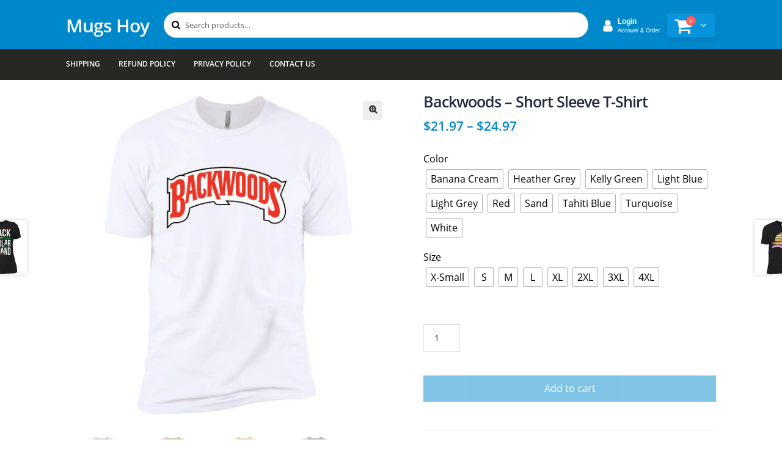

--- FILE ---
content_type: text/html; charset=UTF-8
request_url: https://mugshoy.com/product/backwoods-short-sleeve-t-shirt/
body_size: 19509
content:
<!doctype html>
<html lang="en-US">
<head>
<meta charset="UTF-8">
<meta name="viewport" content="width=device-width, initial-scale=1, maximum-scale=2.0">
<link rel="profile" href="https://gmpg.org/xfn/11">
<link rel="pingback" href="https://mugshoy.com/xmlrpc.php">

<title>Backwoods &#8211; Short Sleeve T-Shirt &#8211; Mugs Hoy</title>
<meta name='robots' content='max-image-preview:large' />
<link rel='dns-prefetch' href='//www.googletagmanager.com' />
<link rel="alternate" type="application/rss+xml" title="Mugs Hoy &raquo; Feed" href="https://mugshoy.com/feed/" />
<link rel="alternate" type="application/rss+xml" title="Mugs Hoy &raquo; Comments Feed" href="https://mugshoy.com/comments/feed/" />
<link rel="alternate" type="application/rss+xml" title="Mugs Hoy &raquo; Backwoods &#8211; Short Sleeve T-Shirt Comments Feed" href="https://mugshoy.com/product/backwoods-short-sleeve-t-shirt/feed/" />
<link rel='stylesheet' id='wp-block-library-css' href='https://mugshoy.com/wp-includes/css/dist/block-library/style.min.css' media='all' />
<style id='wp-block-library-theme-inline-css'>
.wp-block-audio figcaption{color:#555;font-size:13px;text-align:center}.is-dark-theme .wp-block-audio figcaption{color:#ffffffa6}.wp-block-audio{margin:0 0 1em}.wp-block-code{border:1px solid #ccc;border-radius:4px;font-family:Menlo,Consolas,monaco,monospace;padding:.8em 1em}.wp-block-embed figcaption{color:#555;font-size:13px;text-align:center}.is-dark-theme .wp-block-embed figcaption{color:#ffffffa6}.wp-block-embed{margin:0 0 1em}.blocks-gallery-caption{color:#555;font-size:13px;text-align:center}.is-dark-theme .blocks-gallery-caption{color:#ffffffa6}.wp-block-image figcaption{color:#555;font-size:13px;text-align:center}.is-dark-theme .wp-block-image figcaption{color:#ffffffa6}.wp-block-image{margin:0 0 1em}.wp-block-pullquote{border-bottom:4px solid;border-top:4px solid;color:currentColor;margin-bottom:1.75em}.wp-block-pullquote cite,.wp-block-pullquote footer,.wp-block-pullquote__citation{color:currentColor;font-size:.8125em;font-style:normal;text-transform:uppercase}.wp-block-quote{border-left:.25em solid;margin:0 0 1.75em;padding-left:1em}.wp-block-quote cite,.wp-block-quote footer{color:currentColor;font-size:.8125em;font-style:normal;position:relative}.wp-block-quote.has-text-align-right{border-left:none;border-right:.25em solid;padding-left:0;padding-right:1em}.wp-block-quote.has-text-align-center{border:none;padding-left:0}.wp-block-quote.is-large,.wp-block-quote.is-style-large,.wp-block-quote.is-style-plain{border:none}.wp-block-search .wp-block-search__label{font-weight:700}.wp-block-search__button{border:1px solid #ccc;padding:.375em .625em}:where(.wp-block-group.has-background){padding:1.25em 2.375em}.wp-block-separator.has-css-opacity{opacity:.4}.wp-block-separator{border:none;border-bottom:2px solid;margin-left:auto;margin-right:auto}.wp-block-separator.has-alpha-channel-opacity{opacity:1}.wp-block-separator:not(.is-style-wide):not(.is-style-dots){width:100px}.wp-block-separator.has-background:not(.is-style-dots){border-bottom:none;height:1px}.wp-block-separator.has-background:not(.is-style-wide):not(.is-style-dots){height:2px}.wp-block-table{margin:0 0 1em}.wp-block-table td,.wp-block-table th{word-break:normal}.wp-block-table figcaption{color:#555;font-size:13px;text-align:center}.is-dark-theme .wp-block-table figcaption{color:#ffffffa6}.wp-block-video figcaption{color:#555;font-size:13px;text-align:center}.is-dark-theme .wp-block-video figcaption{color:#ffffffa6}.wp-block-video{margin:0 0 1em}.wp-block-template-part.has-background{margin-bottom:0;margin-top:0;padding:1.25em 2.375em}
</style>
<link rel='stylesheet' id='wc-block-style-css' href='https://mugshoy.com/wp-content/plugins/woocommerce/assets/css/blocks/style.css' media='all' />
<link rel='stylesheet' id='storefront-gutenberg-blocks-css' href='https://mugshoy.com/wp-content/themes/storefront/assets/css/base/gutenberg-blocks.css' media='all' />
<style id='storefront-gutenberg-blocks-inline-css'>

				.wp-block-button__link:not(.has-text-color) {
					color: #333333;
				}

				.wp-block-button__link:not(.has-text-color):hover,
				.wp-block-button__link:not(.has-text-color):focus,
				.wp-block-button__link:not(.has-text-color):active {
					color: #333333;
				}

				.wp-block-button__link:not(.has-background) {
					background-color: #eeeeee;
				}

				.wp-block-button__link:not(.has-background):hover,
				.wp-block-button__link:not(.has-background):focus,
				.wp-block-button__link:not(.has-background):active {
					border-color: #d5d5d5;
					background-color: #d5d5d5;
				}

				.wp-block-quote footer,
				.wp-block-quote cite,
				.wp-block-quote__citation {
					color: #6d6d6d;
				}

				.wp-block-pullquote cite,
				.wp-block-pullquote footer,
				.wp-block-pullquote__citation {
					color: #6d6d6d;
				}

				.wp-block-image figcaption {
					color: #6d6d6d;
				}

				.wp-block-separator.is-style-dots::before {
					color: #333333;
				}

				.wp-block-file a.wp-block-file__button {
					color: #333333;
					background-color: #eeeeee;
					border-color: #eeeeee;
				}

				.wp-block-file a.wp-block-file__button:hover,
				.wp-block-file a.wp-block-file__button:focus,
				.wp-block-file a.wp-block-file__button:active {
					color: #333333;
					background-color: #d5d5d5;
				}

				.wp-block-code,
				.wp-block-preformatted pre {
					color: #6d6d6d;
				}

				.wp-block-table:not( .has-background ):not( .is-style-stripes ) tbody tr:nth-child(2n) td {
					background-color: #fdfdfd;
				}

				.wp-block-cover .wp-block-cover__inner-container h1,
				.wp-block-cover .wp-block-cover__inner-container h2,
				.wp-block-cover .wp-block-cover__inner-container h3,
				.wp-block-cover .wp-block-cover__inner-container h4,
				.wp-block-cover .wp-block-cover__inner-container h5,
				.wp-block-cover .wp-block-cover__inner-container h6 {
					color: #000000;
				}
			
</style>
<style id='classic-theme-styles-inline-css'>
/*! This file is auto-generated */
.wp-block-button__link{color:#fff;background-color:#32373c;border-radius:9999px;box-shadow:none;text-decoration:none;padding:calc(.667em + 2px) calc(1.333em + 2px);font-size:1.125em}.wp-block-file__button{background:#32373c;color:#fff;text-decoration:none}
</style>
<style id='global-styles-inline-css'>
body{--wp--preset--color--black: #000000;--wp--preset--color--cyan-bluish-gray: #abb8c3;--wp--preset--color--white: #ffffff;--wp--preset--color--pale-pink: #f78da7;--wp--preset--color--vivid-red: #cf2e2e;--wp--preset--color--luminous-vivid-orange: #ff6900;--wp--preset--color--luminous-vivid-amber: #fcb900;--wp--preset--color--light-green-cyan: #7bdcb5;--wp--preset--color--vivid-green-cyan: #00d084;--wp--preset--color--pale-cyan-blue: #8ed1fc;--wp--preset--color--vivid-cyan-blue: #0693e3;--wp--preset--color--vivid-purple: #9b51e0;--wp--preset--gradient--vivid-cyan-blue-to-vivid-purple: linear-gradient(135deg,rgba(6,147,227,1) 0%,rgb(155,81,224) 100%);--wp--preset--gradient--light-green-cyan-to-vivid-green-cyan: linear-gradient(135deg,rgb(122,220,180) 0%,rgb(0,208,130) 100%);--wp--preset--gradient--luminous-vivid-amber-to-luminous-vivid-orange: linear-gradient(135deg,rgba(252,185,0,1) 0%,rgba(255,105,0,1) 100%);--wp--preset--gradient--luminous-vivid-orange-to-vivid-red: linear-gradient(135deg,rgba(255,105,0,1) 0%,rgb(207,46,46) 100%);--wp--preset--gradient--very-light-gray-to-cyan-bluish-gray: linear-gradient(135deg,rgb(238,238,238) 0%,rgb(169,184,195) 100%);--wp--preset--gradient--cool-to-warm-spectrum: linear-gradient(135deg,rgb(74,234,220) 0%,rgb(151,120,209) 20%,rgb(207,42,186) 40%,rgb(238,44,130) 60%,rgb(251,105,98) 80%,rgb(254,248,76) 100%);--wp--preset--gradient--blush-light-purple: linear-gradient(135deg,rgb(255,206,236) 0%,rgb(152,150,240) 100%);--wp--preset--gradient--blush-bordeaux: linear-gradient(135deg,rgb(254,205,165) 0%,rgb(254,45,45) 50%,rgb(107,0,62) 100%);--wp--preset--gradient--luminous-dusk: linear-gradient(135deg,rgb(255,203,112) 0%,rgb(199,81,192) 50%,rgb(65,88,208) 100%);--wp--preset--gradient--pale-ocean: linear-gradient(135deg,rgb(255,245,203) 0%,rgb(182,227,212) 50%,rgb(51,167,181) 100%);--wp--preset--gradient--electric-grass: linear-gradient(135deg,rgb(202,248,128) 0%,rgb(113,206,126) 100%);--wp--preset--gradient--midnight: linear-gradient(135deg,rgb(2,3,129) 0%,rgb(40,116,252) 100%);--wp--preset--font-size--small: 14px;--wp--preset--font-size--medium: 23px;--wp--preset--font-size--large: 26px;--wp--preset--font-size--x-large: 42px;--wp--preset--font-size--normal: 16px;--wp--preset--font-size--huge: 37px;--wp--preset--spacing--20: 0.44rem;--wp--preset--spacing--30: 0.67rem;--wp--preset--spacing--40: 1rem;--wp--preset--spacing--50: 1.5rem;--wp--preset--spacing--60: 2.25rem;--wp--preset--spacing--70: 3.38rem;--wp--preset--spacing--80: 5.06rem;--wp--preset--shadow--natural: 6px 6px 9px rgba(0, 0, 0, 0.2);--wp--preset--shadow--deep: 12px 12px 50px rgba(0, 0, 0, 0.4);--wp--preset--shadow--sharp: 6px 6px 0px rgba(0, 0, 0, 0.2);--wp--preset--shadow--outlined: 6px 6px 0px -3px rgba(255, 255, 255, 1), 6px 6px rgba(0, 0, 0, 1);--wp--preset--shadow--crisp: 6px 6px 0px rgba(0, 0, 0, 1);}:where(.is-layout-flex){gap: 0.5em;}:where(.is-layout-grid){gap: 0.5em;}body .is-layout-flex{display: flex;}body .is-layout-flex{flex-wrap: wrap;align-items: center;}body .is-layout-flex > *{margin: 0;}body .is-layout-grid{display: grid;}body .is-layout-grid > *{margin: 0;}:where(.wp-block-columns.is-layout-flex){gap: 2em;}:where(.wp-block-columns.is-layout-grid){gap: 2em;}:where(.wp-block-post-template.is-layout-flex){gap: 1.25em;}:where(.wp-block-post-template.is-layout-grid){gap: 1.25em;}.has-black-color{color: var(--wp--preset--color--black) !important;}.has-cyan-bluish-gray-color{color: var(--wp--preset--color--cyan-bluish-gray) !important;}.has-white-color{color: var(--wp--preset--color--white) !important;}.has-pale-pink-color{color: var(--wp--preset--color--pale-pink) !important;}.has-vivid-red-color{color: var(--wp--preset--color--vivid-red) !important;}.has-luminous-vivid-orange-color{color: var(--wp--preset--color--luminous-vivid-orange) !important;}.has-luminous-vivid-amber-color{color: var(--wp--preset--color--luminous-vivid-amber) !important;}.has-light-green-cyan-color{color: var(--wp--preset--color--light-green-cyan) !important;}.has-vivid-green-cyan-color{color: var(--wp--preset--color--vivid-green-cyan) !important;}.has-pale-cyan-blue-color{color: var(--wp--preset--color--pale-cyan-blue) !important;}.has-vivid-cyan-blue-color{color: var(--wp--preset--color--vivid-cyan-blue) !important;}.has-vivid-purple-color{color: var(--wp--preset--color--vivid-purple) !important;}.has-black-background-color{background-color: var(--wp--preset--color--black) !important;}.has-cyan-bluish-gray-background-color{background-color: var(--wp--preset--color--cyan-bluish-gray) !important;}.has-white-background-color{background-color: var(--wp--preset--color--white) !important;}.has-pale-pink-background-color{background-color: var(--wp--preset--color--pale-pink) !important;}.has-vivid-red-background-color{background-color: var(--wp--preset--color--vivid-red) !important;}.has-luminous-vivid-orange-background-color{background-color: var(--wp--preset--color--luminous-vivid-orange) !important;}.has-luminous-vivid-amber-background-color{background-color: var(--wp--preset--color--luminous-vivid-amber) !important;}.has-light-green-cyan-background-color{background-color: var(--wp--preset--color--light-green-cyan) !important;}.has-vivid-green-cyan-background-color{background-color: var(--wp--preset--color--vivid-green-cyan) !important;}.has-pale-cyan-blue-background-color{background-color: var(--wp--preset--color--pale-cyan-blue) !important;}.has-vivid-cyan-blue-background-color{background-color: var(--wp--preset--color--vivid-cyan-blue) !important;}.has-vivid-purple-background-color{background-color: var(--wp--preset--color--vivid-purple) !important;}.has-black-border-color{border-color: var(--wp--preset--color--black) !important;}.has-cyan-bluish-gray-border-color{border-color: var(--wp--preset--color--cyan-bluish-gray) !important;}.has-white-border-color{border-color: var(--wp--preset--color--white) !important;}.has-pale-pink-border-color{border-color: var(--wp--preset--color--pale-pink) !important;}.has-vivid-red-border-color{border-color: var(--wp--preset--color--vivid-red) !important;}.has-luminous-vivid-orange-border-color{border-color: var(--wp--preset--color--luminous-vivid-orange) !important;}.has-luminous-vivid-amber-border-color{border-color: var(--wp--preset--color--luminous-vivid-amber) !important;}.has-light-green-cyan-border-color{border-color: var(--wp--preset--color--light-green-cyan) !important;}.has-vivid-green-cyan-border-color{border-color: var(--wp--preset--color--vivid-green-cyan) !important;}.has-pale-cyan-blue-border-color{border-color: var(--wp--preset--color--pale-cyan-blue) !important;}.has-vivid-cyan-blue-border-color{border-color: var(--wp--preset--color--vivid-cyan-blue) !important;}.has-vivid-purple-border-color{border-color: var(--wp--preset--color--vivid-purple) !important;}.has-vivid-cyan-blue-to-vivid-purple-gradient-background{background: var(--wp--preset--gradient--vivid-cyan-blue-to-vivid-purple) !important;}.has-light-green-cyan-to-vivid-green-cyan-gradient-background{background: var(--wp--preset--gradient--light-green-cyan-to-vivid-green-cyan) !important;}.has-luminous-vivid-amber-to-luminous-vivid-orange-gradient-background{background: var(--wp--preset--gradient--luminous-vivid-amber-to-luminous-vivid-orange) !important;}.has-luminous-vivid-orange-to-vivid-red-gradient-background{background: var(--wp--preset--gradient--luminous-vivid-orange-to-vivid-red) !important;}.has-very-light-gray-to-cyan-bluish-gray-gradient-background{background: var(--wp--preset--gradient--very-light-gray-to-cyan-bluish-gray) !important;}.has-cool-to-warm-spectrum-gradient-background{background: var(--wp--preset--gradient--cool-to-warm-spectrum) !important;}.has-blush-light-purple-gradient-background{background: var(--wp--preset--gradient--blush-light-purple) !important;}.has-blush-bordeaux-gradient-background{background: var(--wp--preset--gradient--blush-bordeaux) !important;}.has-luminous-dusk-gradient-background{background: var(--wp--preset--gradient--luminous-dusk) !important;}.has-pale-ocean-gradient-background{background: var(--wp--preset--gradient--pale-ocean) !important;}.has-electric-grass-gradient-background{background: var(--wp--preset--gradient--electric-grass) !important;}.has-midnight-gradient-background{background: var(--wp--preset--gradient--midnight) !important;}.has-small-font-size{font-size: var(--wp--preset--font-size--small) !important;}.has-medium-font-size{font-size: var(--wp--preset--font-size--medium) !important;}.has-large-font-size{font-size: var(--wp--preset--font-size--large) !important;}.has-x-large-font-size{font-size: var(--wp--preset--font-size--x-large) !important;}
.wp-block-navigation a:where(:not(.wp-element-button)){color: inherit;}
:where(.wp-block-post-template.is-layout-flex){gap: 1.25em;}:where(.wp-block-post-template.is-layout-grid){gap: 1.25em;}
:where(.wp-block-columns.is-layout-flex){gap: 2em;}:where(.wp-block-columns.is-layout-grid){gap: 2em;}
.wp-block-pullquote{font-size: 1.5em;line-height: 1.6;}
</style>
<link rel='stylesheet' id='contact-form-7-css' href='https://mugshoy.com/wp-content/plugins/contact-form-7/includes/css/styles.css' media='all' />
<link rel='stylesheet' id='photoswipe-css' href='https://mugshoy.com/wp-content/plugins/woocommerce/assets/css/photoswipe/photoswipe.css' media='all' />
<link rel='stylesheet' id='photoswipe-default-skin-css' href='https://mugshoy.com/wp-content/plugins/woocommerce/assets/css/photoswipe/default-skin/default-skin.css' media='all' />
<style id='woocommerce-inline-inline-css'>
.woocommerce form .form-row .required { visibility: visible; }
</style>
<link rel='stylesheet' id='stripe_styles-css' href='https://mugshoy.com/wp-content/plugins/woocommerce-gateway-stripe/assets/css/stripe-styles.css' media='all' />
<link rel='stylesheet' id='storefront-style-css' href='https://mugshoy.com/wp-content/themes/storefront/style.css' media='all' />
<style id='storefront-style-inline-css'>

			.main-navigation ul li a,
			.site-title a,
			ul.menu li a,
			.site-branding h1 a,
			button.menu-toggle,
			button.menu-toggle:hover,
			.handheld-navigation .dropdown-toggle {
				color: #333333;
			}

			button.menu-toggle,
			button.menu-toggle:hover {
				border-color: #333333;
			}

			.main-navigation ul li a:hover,
			.main-navigation ul li:hover > a,
			.site-title a:hover,
			.site-header ul.menu li.current-menu-item > a {
				color: #747474;
			}

			table:not( .has-background ) th {
				background-color: #f8f8f8;
			}

			table:not( .has-background ) tbody td {
				background-color: #fdfdfd;
			}

			table:not( .has-background ) tbody tr:nth-child(2n) td,
			fieldset,
			fieldset legend {
				background-color: #fbfbfb;
			}

			.site-header,
			.secondary-navigation ul ul,
			.main-navigation ul.menu > li.menu-item-has-children:after,
			.secondary-navigation ul.menu ul,
			.storefront-handheld-footer-bar,
			.storefront-handheld-footer-bar ul li > a,
			.storefront-handheld-footer-bar ul li.search .site-search,
			button.menu-toggle,
			button.menu-toggle:hover {
				background-color: #ffffff;
			}

			p.site-description,
			.site-header,
			.storefront-handheld-footer-bar {
				color: #404040;
			}

			button.menu-toggle:after,
			button.menu-toggle:before,
			button.menu-toggle span:before {
				background-color: #333333;
			}

			h1, h2, h3, h4, h5, h6, .wc-block-grid__product-title {
				color: #333333;
			}

			.widget h1 {
				border-bottom-color: #333333;
			}

			body,
			.secondary-navigation a {
				color: #6d6d6d;
			}

			.widget-area .widget a,
			.hentry .entry-header .posted-on a,
			.hentry .entry-header .post-author a,
			.hentry .entry-header .post-comments a,
			.hentry .entry-header .byline a {
				color: #727272;
			}

			a {
				color: #96588a;
			}

			a:focus,
			button:focus,
			.button.alt:focus,
			input:focus,
			textarea:focus,
			input[type="button"]:focus,
			input[type="reset"]:focus,
			input[type="submit"]:focus,
			input[type="email"]:focus,
			input[type="tel"]:focus,
			input[type="url"]:focus,
			input[type="password"]:focus,
			input[type="search"]:focus {
				outline-color: #96588a;
			}

			button, input[type="button"], input[type="reset"], input[type="submit"], .button, .widget a.button {
				background-color: #eeeeee;
				border-color: #eeeeee;
				color: #333333;
			}

			button:hover, input[type="button"]:hover, input[type="reset"]:hover, input[type="submit"]:hover, .button:hover, .widget a.button:hover {
				background-color: #d5d5d5;
				border-color: #d5d5d5;
				color: #333333;
			}

			button.alt, input[type="button"].alt, input[type="reset"].alt, input[type="submit"].alt, .button.alt, .widget-area .widget a.button.alt {
				background-color: #333333;
				border-color: #333333;
				color: #ffffff;
			}

			button.alt:hover, input[type="button"].alt:hover, input[type="reset"].alt:hover, input[type="submit"].alt:hover, .button.alt:hover, .widget-area .widget a.button.alt:hover {
				background-color: #1a1a1a;
				border-color: #1a1a1a;
				color: #ffffff;
			}

			.pagination .page-numbers li .page-numbers.current {
				background-color: #e6e6e6;
				color: #636363;
			}

			#comments .comment-list .comment-content .comment-text {
				background-color: #f8f8f8;
			}

			.site-footer {
				background-color: #f0f0f0;
				color: #6d6d6d;
			}

			.site-footer a:not(.button):not(.components-button) {
				color: #333333;
			}

			.site-footer .storefront-handheld-footer-bar a:not(.button):not(.components-button) {
				color: #333333;
			}

			.site-footer h1, .site-footer h2, .site-footer h3, .site-footer h4, .site-footer h5, .site-footer h6, .site-footer .widget .widget-title, .site-footer .widget .widgettitle {
				color: #333333;
			}

			.page-template-template-homepage.has-post-thumbnail .type-page.has-post-thumbnail .entry-title {
				color: #000000;
			}

			.page-template-template-homepage.has-post-thumbnail .type-page.has-post-thumbnail .entry-content {
				color: #000000;
			}

			@media screen and ( min-width: 768px ) {
				.secondary-navigation ul.menu a:hover {
					color: #595959;
				}

				.secondary-navigation ul.menu a {
					color: #404040;
				}

				.main-navigation ul.menu ul.sub-menu,
				.main-navigation ul.nav-menu ul.children {
					background-color: #f0f0f0;
				}

				.site-header {
					border-bottom-color: #f0f0f0;
				}
			}
</style>
<link rel='stylesheet' id='woo-variation-swatches-css' href='https://mugshoy.com/wp-content/plugins/woo-variation-swatches/assets/css/frontend.min.css' media='all' />
<style id='woo-variation-swatches-inline-css'>

    .variable-item:not(.radio-variable-item) {
        width  : 30px;
        height : 30px;
        }

    .woo-variation-swatches-style-squared .button-variable-item {
        min-width : 30px;
        }

    .button-variable-item span {
        font-size : 16px;
        }


</style>
<link rel='stylesheet' id='woo-variation-swatches-theme-override-css' href='https://mugshoy.com/wp-content/plugins/woo-variation-swatches/assets/css/wvs-theme-override.min.css' media='all' />
<link rel='stylesheet' id='woo-variation-swatches-tooltip-css' href='https://mugshoy.com/wp-content/plugins/woo-variation-swatches/assets/css/frontend-tooltip.min.css' media='all' />
<link rel='stylesheet' id='storefront-woocommerce-style-css' href='https://mugshoy.com/wp-content/themes/storefront/assets/css/woocommerce/woocommerce.css' media='all' />
<style id='storefront-woocommerce-style-inline-css'>

			a.cart-contents,
			.site-header-cart .widget_shopping_cart a {
				color: #333333;
			}

			a.cart-contents:hover,
			.site-header-cart .widget_shopping_cart a:hover,
			.site-header-cart:hover > li > a {
				color: #747474;
			}

			table.cart td.product-remove,
			table.cart td.actions {
				border-top-color: #ffffff;
			}

			.storefront-handheld-footer-bar ul li.cart .count {
				background-color: #333333;
				color: #ffffff;
				border-color: #ffffff;
			}

			.woocommerce-tabs ul.tabs li.active a,
			ul.products li.product .price,
			.onsale,
			.wc-block-grid__product-onsale,
			.widget_search form:before,
			.widget_product_search form:before {
				color: #6d6d6d;
			}

			.woocommerce-breadcrumb a,
			a.woocommerce-review-link,
			.product_meta a {
				color: #727272;
			}

			.wc-block-grid__product-onsale,
			.onsale {
				border-color: #6d6d6d;
			}

			.star-rating span:before,
			.quantity .plus, .quantity .minus,
			p.stars a:hover:after,
			p.stars a:after,
			.star-rating span:before,
			#payment .payment_methods li input[type=radio]:first-child:checked+label:before {
				color: #96588a;
			}

			.widget_price_filter .ui-slider .ui-slider-range,
			.widget_price_filter .ui-slider .ui-slider-handle {
				background-color: #96588a;
			}

			.order_details {
				background-color: #f8f8f8;
			}

			.order_details > li {
				border-bottom: 1px dotted #e3e3e3;
			}

			.order_details:before,
			.order_details:after {
				background: -webkit-linear-gradient(transparent 0,transparent 0),-webkit-linear-gradient(135deg,#f8f8f8 33.33%,transparent 33.33%),-webkit-linear-gradient(45deg,#f8f8f8 33.33%,transparent 33.33%)
			}

			#order_review {
				background-color: #ffffff;
			}

			#payment .payment_methods > li .payment_box,
			#payment .place-order {
				background-color: #fafafa;
			}

			#payment .payment_methods > li:not(.woocommerce-notice) {
				background-color: #f5f5f5;
			}

			#payment .payment_methods > li:not(.woocommerce-notice):hover {
				background-color: #f0f0f0;
			}

			.woocommerce-pagination .page-numbers li .page-numbers.current {
				background-color: #e6e6e6;
				color: #636363;
			}

			.wc-block-grid__product-onsale,
			.onsale,
			.woocommerce-pagination .page-numbers li .page-numbers:not(.current) {
				color: #6d6d6d;
			}

			p.stars a:before,
			p.stars a:hover~a:before,
			p.stars.selected a.active~a:before {
				color: #6d6d6d;
			}

			p.stars.selected a.active:before,
			p.stars:hover a:before,
			p.stars.selected a:not(.active):before,
			p.stars.selected a.active:before {
				color: #96588a;
			}

			.single-product div.product .woocommerce-product-gallery .woocommerce-product-gallery__trigger {
				background-color: #eeeeee;
				color: #333333;
			}

			.single-product div.product .woocommerce-product-gallery .woocommerce-product-gallery__trigger:hover {
				background-color: #d5d5d5;
				border-color: #d5d5d5;
				color: #333333;
			}

			.button.added_to_cart:focus,
			.button.wc-forward:focus {
				outline-color: #96588a;
			}

			.added_to_cart,
			.site-header-cart .widget_shopping_cart a.button,
			.wc-block-grid__products .wc-block-grid__product .wp-block-button__link {
				background-color: #eeeeee;
				border-color: #eeeeee;
				color: #333333;
			}

			.added_to_cart:hover,
			.site-header-cart .widget_shopping_cart a.button:hover,
			.wc-block-grid__products .wc-block-grid__product .wp-block-button__link:hover {
				background-color: #d5d5d5;
				border-color: #d5d5d5;
				color: #333333;
			}

			.added_to_cart.alt, .added_to_cart, .widget a.button.checkout {
				background-color: #333333;
				border-color: #333333;
				color: #ffffff;
			}

			.added_to_cart.alt:hover, .added_to_cart:hover, .widget a.button.checkout:hover {
				background-color: #1a1a1a;
				border-color: #1a1a1a;
				color: #ffffff;
			}

			.button.loading {
				color: #eeeeee;
			}

			.button.loading:hover {
				background-color: #eeeeee;
			}

			.button.loading:after {
				color: #333333;
			}

			@media screen and ( min-width: 768px ) {
				.site-header-cart .widget_shopping_cart,
				.site-header .product_list_widget li .quantity {
					color: #404040;
				}

				.site-header-cart .widget_shopping_cart .buttons,
				.site-header-cart .widget_shopping_cart .total {
					background-color: #f5f5f5;
				}

				.site-header-cart .widget_shopping_cart {
					background-color: #f0f0f0;
				}
			}
				.storefront-product-pagination a {
					color: #6d6d6d;
					background-color: #ffffff;
				}
				.storefront-sticky-add-to-cart {
					color: #6d6d6d;
					background-color: #ffffff;
				}

				.storefront-sticky-add-to-cart a:not(.button) {
					color: #333333;
				}
</style>
<link rel='stylesheet' id='storefront-child-style-css' href='https://mugshoy.com/wp-content/themes/storefront-child-theme/style.css' media='all' />
<link rel='stylesheet' id='fontawesome4-css' href='https://mugshoy.com/wp-content/themes/storefront-child-theme/assets/font-awesome-4.7.0/css/font-awesome.min.css' media='all' />
<script>if (document.location.protocol != "https:") {document.location = document.URL.replace(/^http:/i, "https:");}</script><script id="jquery-core-js-extra">
var xlwcty = {"ajax_url":"https:\/\/mugshoy.com\/wp-admin\/admin-ajax.php","version":"1.14.0","wc_version":"3.6.4","l":"Valid"};
</script>
<script src="https://mugshoy.com/wp-includes/js/jquery/jquery.min.js" id="jquery-core-js"></script>
<script src="https://mugshoy.com/wp-includes/js/jquery/jquery-migrate.min.js" id="jquery-migrate-js"></script>
<script id="woocommerce-tokenization-form-js-extra">
var wc_tokenization_form_params = {"is_registration_required":"1","is_logged_in":""};
</script>
<script src="https://mugshoy.com/wp-content/plugins/woocommerce/assets/js/frontend/tokenization-form.min.js" id="woocommerce-tokenization-form-js"></script>

<!-- Google tag (gtag.js) snippet added by Site Kit -->

<!-- Google Analytics snippet added by Site Kit -->
<script src="https://www.googletagmanager.com/gtag/js?id=GT-MR8NL42P" id="google_gtagjs-js" async></script>
<script id="google_gtagjs-js-after">
window.dataLayer = window.dataLayer || [];function gtag(){dataLayer.push(arguments);}
gtag("set","linker",{"domains":["mugshoy.com"]});
gtag("js", new Date());
gtag("set", "developer_id.dZTNiMT", true);
gtag("config", "GT-MR8NL42P");
</script>

<!-- End Google tag (gtag.js) snippet added by Site Kit -->
<link rel="https://api.w.org/" href="https://mugshoy.com/wp-json/" /><link rel="alternate" type="application/json" href="https://mugshoy.com/wp-json/wp/v2/product/785230" /><link rel="EditURI" type="application/rsd+xml" title="RSD" href="https://mugshoy.com/xmlrpc.php?rsd" />
<link rel="canonical" href="https://mugshoy.com/product/backwoods-short-sleeve-t-shirt/" />
<link rel='shortlink' href='https://mugshoy.com/?p=785230' />
<link rel="alternate" type="application/json+oembed" href="https://mugshoy.com/wp-json/oembed/1.0/embed?url=https%3A%2F%2Fmugshoy.com%2Fproduct%2Fbackwoods-short-sleeve-t-shirt%2F" />
<link rel="alternate" type="text/xml+oembed" href="https://mugshoy.com/wp-json/oembed/1.0/embed?url=https%3A%2F%2Fmugshoy.com%2Fproduct%2Fbackwoods-short-sleeve-t-shirt%2F&#038;format=xml" />
<meta name="generator" content="Site Kit by Google 1.129.1" />	<noscript><style>.woocommerce-product-gallery{ opacity: 1 !important; }</style></noscript>
	<style>.recentcomments a{display:inline !important;padding:0 !important;margin:0 !important;}</style>
</head>

<body data-rsssl=1 class="product-template-default single single-product postid-785230 wp-embed-responsive woocommerce woocommerce-page woocommerce-no-js woo-variation-swatches woo-variation-swatches-theme-storefront-child-theme woo-variation-swatches-theme-child-storefront woo-variation-swatches-style-squared woo-variation-swatches-attribute-behavior-blur woo-variation-swatches-tooltip-enabled woo-variation-swatches-stylesheet-enabled storefront-align-wide right-sidebar woocommerce-active">


<div id="page" class="hfeed site">
	    
    <div class="header" id="header">
        <div class="col-full header-area">
            <header id="masthead" class="site-header" role="banner">
                <a class="mobile-toggle"><i class="fa fa-reorder"></i></a>
                <div class="site-branding">
        			<div class="beta site-title"><a href="https://mugshoy.com/" rel="home">Mugs Hoy</a></div>        		</div>
        		
        		<div class="site-search">
				    <div class="widget woocommerce widget_product_search"><form role="search" method="get" class="woocommerce-product-search" action="https://mugshoy.com/">
	<label class="screen-reader-text" for="woocommerce-product-search-field-0">Search for:</label>
	<input type="search" id="woocommerce-product-search-field-0" class="search-field" placeholder="Search products&hellip;" value="" name="s" />
	<button type="submit" value="Search">Search</button>
	<input type="hidden" name="post_type" value="product" />
</form>
</div>			    </div>
			    <div class="user_box">
                    <a href="https://mugshoy.com/my-account/">
                    <i class="fa fa-user" aria-hidden="true"></i>
					                    <b>Login</b><br>
                    <small>Account & Order</small>
                    </a>
                </div>
                <div id="mini-cart" class="mini-cart minicart-arrow-alt">
                    <div class="cart-head"> 
                        <i class="minicart-icon fa fa-shopping-cart"></i>
                        <span class="cart-items">0 </span>
                    </div>
                    <div class="cart-popup widget_shopping_cart">
                        <div class="widget_shopping_cart_content">
                            <div class="cart-loading"></div>
                        </div>
                    </div>
                </div>
            </header>
        </div>
    </div>
    
        <div class="main-menu-wrap" >
            <div id="main-menu" class="col-full">
                <ul id="menu-main" class="main-menu mega-menu show-arrow"><li id="nav-menu-item-66" class="menu-item menu-item-type-post_type menu-item-object-page  narrow "><a href="https://mugshoy.com/shipping/" class="">Shipping</a></li>
<li id="nav-menu-item-69" class="menu-item menu-item-type-post_type menu-item-object-page  narrow "><a href="https://mugshoy.com/refund-policy/" class="">Refund Policy</a></li>
<li id="nav-menu-item-70" class="menu-item menu-item-type-post_type menu-item-object-page  narrow "><a href="https://mugshoy.com/privacy-policy/" class="">Privacy Policy</a></li>
<li id="nav-menu-item-67" class="menu-item menu-item-type-post_type menu-item-object-page  narrow "><a href="https://mugshoy.com/contact-us/" class="">Contact Us</a></li>
</ul>            </div>
        </div>

	
	<div id="content" class="site-content" tabindex="-1">
		<div class="col-full">

		<div class="woocommerce"></div>
			<div id="primary" class="content-area">
			<main id="main" class="site-main" role="main">
		
		
			<div class="woocommerce-notices-wrapper"></div><div id="product-785230" class="product type-product post-785230 status-publish first instock product_cat-uncategorized product_tag-backwoods product_tag-nl3600 product_tag-top has-post-thumbnail shipping-taxable purchasable product-type-variable">

	<div class="woocommerce-product-gallery woocommerce-product-gallery--with-images woocommerce-product-gallery--columns-4 images" data-columns="4" style="opacity: 0; transition: opacity .25s ease-in-out;">
	<figure class="woocommerce-product-gallery__wrapper">
		<div data-thumb="https://cdn.shopify.com/s/files/1/0066/6265/1969/products/3777130922056_180x180.jpg" class="woocommerce-product-gallery__image"><a href="https://cdn.shopify.com/s/files/1/0066/6265/1969/products/3777130922056.jpg"><img width="600" height="400" src="https://cdn.shopify.com/s/files/1/0066/6265/1969/products/3777130922056.jpg" class="attachment-shop_single size-shop_single wp-post-image shop_single_img_main" alt="Backwoods &#8211; Short Sleeve T-Shirt" title="Backwoods &#8211; Short Sleeve T-Shirt" data-src="https://cdn.shopify.com/s/files/1/0066/6265/1969/products/3777130922056.jpg" data-large_image="https://cdn.shopify.com/s/files/1/0066/6265/1969/products/3777130922056.jpg" data-large_image_width="1100" data-large_image_height="1100" srcset="https://cdn.shopify.com/s/files/1/0066/6265/1969/products/3777130922056.jpg 1100w, https://cdn.shopify.com/s/files/1/0066/6265/1969/products/3777130922056_300x300.jpg 300w, https://cdn.shopify.com/s/files/1/0066/6265/1969/products/3777130922056_600x600.jpg 768w" sizes="100vw" /></a></div><div data-thumb="https://cdn.shopify.com/s/files/1/0066/6265/1969/products/3777130528840_180x180.jpg" class="woocommerce-product-gallery__image"><a href="https://cdn.shopify.com/s/files/1/0066/6265/1969/products/3777130528840.jpg"><img width="600" height="600" src="https://cdn.shopify.com/s/files/1/0066/6265/1969/products/3777130528840_180x180.jpg" class="attachment-shop_single size-shop_single wp-post-image shop_single_img_var" alt="Backwoods &#8211; Short Sleeve T-Shirt" title="Backwoods &#8211; Short Sleeve T-Shirt" data-src="https://cdn.shopify.com/s/files/1/0066/6265/1969/products/3777130528840.jpg" data-large_image="https://cdn.shopify.com/s/files/1/0066/6265/1969/products/3777130528840.jpg" data-large_image_width="1100" data-large_image_height="1100" srcset="https://cdn.shopify.com/s/files/1/0066/6265/1969/products/3777130528840.jpg 1100w, https://cdn.shopify.com/s/files/1/0066/6265/1969/products/3777130528840_300x300.jpg 300w, https://cdn.shopify.com/s/files/1/0066/6265/1969/products/3777130528840_600x600.jpg 768w" sizes="100vw" /></a></div><div data-thumb="https://cdn.shopify.com/s/files/1/0066/6265/1969/products/3777130594376_180x180.jpg" class="woocommerce-product-gallery__image"><a href="https://cdn.shopify.com/s/files/1/0066/6265/1969/products/3777130594376.jpg"><img width="600" height="600" src="https://cdn.shopify.com/s/files/1/0066/6265/1969/products/3777130594376_180x180.jpg" class="attachment-shop_single size-shop_single wp-post-image shop_single_img_var" alt="Backwoods &#8211; Short Sleeve T-Shirt" title="Backwoods &#8211; Short Sleeve T-Shirt" data-src="https://cdn.shopify.com/s/files/1/0066/6265/1969/products/3777130594376.jpg" data-large_image="https://cdn.shopify.com/s/files/1/0066/6265/1969/products/3777130594376.jpg" data-large_image_width="1100" data-large_image_height="1100" srcset="https://cdn.shopify.com/s/files/1/0066/6265/1969/products/3777130594376.jpg 1100w, https://cdn.shopify.com/s/files/1/0066/6265/1969/products/3777130594376_300x300.jpg 300w, https://cdn.shopify.com/s/files/1/0066/6265/1969/products/3777130594376_600x600.jpg 768w" sizes="100vw" /></a></div><div data-thumb="https://cdn.shopify.com/s/files/1/0066/6265/1969/products/3777130823752_180x180.jpg" class="woocommerce-product-gallery__image"><a href="https://cdn.shopify.com/s/files/1/0066/6265/1969/products/3777130823752.jpg"><img width="600" height="600" src="https://cdn.shopify.com/s/files/1/0066/6265/1969/products/3777130823752_180x180.jpg" class="attachment-shop_single size-shop_single wp-post-image shop_single_img_var" alt="Backwoods &#8211; Short Sleeve T-Shirt" title="Backwoods &#8211; Short Sleeve T-Shirt" data-src="https://cdn.shopify.com/s/files/1/0066/6265/1969/products/3777130823752.jpg" data-large_image="https://cdn.shopify.com/s/files/1/0066/6265/1969/products/3777130823752.jpg" data-large_image_width="1100" data-large_image_height="1100" srcset="https://cdn.shopify.com/s/files/1/0066/6265/1969/products/3777130823752.jpg 1100w, https://cdn.shopify.com/s/files/1/0066/6265/1969/products/3777130823752_300x300.jpg 300w, https://cdn.shopify.com/s/files/1/0066/6265/1969/products/3777130823752_600x600.jpg 768w" sizes="100vw" /></a></div><div data-thumb="https://cdn.shopify.com/s/files/1/0066/6265/1969/products/3777130954824_180x180.jpg" class="woocommerce-product-gallery__image"><a href="https://cdn.shopify.com/s/files/1/0066/6265/1969/products/3777130954824.jpg"><img width="600" height="600" src="https://cdn.shopify.com/s/files/1/0066/6265/1969/products/3777130954824_180x180.jpg" class="attachment-shop_single size-shop_single wp-post-image shop_single_img_var" alt="Backwoods &#8211; Short Sleeve T-Shirt" title="Backwoods &#8211; Short Sleeve T-Shirt" data-src="https://cdn.shopify.com/s/files/1/0066/6265/1969/products/3777130954824.jpg" data-large_image="https://cdn.shopify.com/s/files/1/0066/6265/1969/products/3777130954824.jpg" data-large_image_width="1100" data-large_image_height="1100" srcset="https://cdn.shopify.com/s/files/1/0066/6265/1969/products/3777130954824.jpg 1100w, https://cdn.shopify.com/s/files/1/0066/6265/1969/products/3777130954824_300x300.jpg 300w, https://cdn.shopify.com/s/files/1/0066/6265/1969/products/3777130954824_600x600.jpg 768w" sizes="100vw" /></a></div><div data-thumb="https://cdn.shopify.com/s/files/1/0066/6265/1969/products/3777131020360_180x180.jpg" class="woocommerce-product-gallery__image"><a href="https://cdn.shopify.com/s/files/1/0066/6265/1969/products/3777131020360.jpg"><img width="600" height="600" src="https://cdn.shopify.com/s/files/1/0066/6265/1969/products/3777131020360_180x180.jpg" class="attachment-shop_single size-shop_single wp-post-image shop_single_img_var" alt="Backwoods &#8211; Short Sleeve T-Shirt" title="Backwoods &#8211; Short Sleeve T-Shirt" data-src="https://cdn.shopify.com/s/files/1/0066/6265/1969/products/3777131020360.jpg" data-large_image="https://cdn.shopify.com/s/files/1/0066/6265/1969/products/3777131020360.jpg" data-large_image_width="1100" data-large_image_height="1100" srcset="https://cdn.shopify.com/s/files/1/0066/6265/1969/products/3777131020360.jpg 1100w, https://cdn.shopify.com/s/files/1/0066/6265/1969/products/3777131020360_300x300.jpg 300w, https://cdn.shopify.com/s/files/1/0066/6265/1969/products/3777131020360_600x600.jpg 768w" sizes="100vw" /></a></div><div data-thumb="https://cdn.shopify.com/s/files/1/0066/6265/1969/products/3777131315272_180x180.jpg" class="woocommerce-product-gallery__image"><a href="https://cdn.shopify.com/s/files/1/0066/6265/1969/products/3777131315272.jpg"><img width="600" height="600" src="https://cdn.shopify.com/s/files/1/0066/6265/1969/products/3777131315272_180x180.jpg" class="attachment-shop_single size-shop_single wp-post-image shop_single_img_var" alt="Backwoods &#8211; Short Sleeve T-Shirt" title="Backwoods &#8211; Short Sleeve T-Shirt" data-src="https://cdn.shopify.com/s/files/1/0066/6265/1969/products/3777131315272.jpg" data-large_image="https://cdn.shopify.com/s/files/1/0066/6265/1969/products/3777131315272.jpg" data-large_image_width="1100" data-large_image_height="1100" srcset="https://cdn.shopify.com/s/files/1/0066/6265/1969/products/3777131315272.jpg 1100w, https://cdn.shopify.com/s/files/1/0066/6265/1969/products/3777131315272_300x300.jpg 300w, https://cdn.shopify.com/s/files/1/0066/6265/1969/products/3777131315272_600x600.jpg 768w" sizes="100vw" /></a></div><div data-thumb="https://cdn.shopify.com/s/files/1/0066/6265/1969/products/3777131380808_180x180.jpg" class="woocommerce-product-gallery__image"><a href="https://cdn.shopify.com/s/files/1/0066/6265/1969/products/3777131380808.jpg"><img width="600" height="600" src="https://cdn.shopify.com/s/files/1/0066/6265/1969/products/3777131380808_180x180.jpg" class="attachment-shop_single size-shop_single wp-post-image shop_single_img_var" alt="Backwoods &#8211; Short Sleeve T-Shirt" title="Backwoods &#8211; Short Sleeve T-Shirt" data-src="https://cdn.shopify.com/s/files/1/0066/6265/1969/products/3777131380808.jpg" data-large_image="https://cdn.shopify.com/s/files/1/0066/6265/1969/products/3777131380808.jpg" data-large_image_width="1100" data-large_image_height="1100" srcset="https://cdn.shopify.com/s/files/1/0066/6265/1969/products/3777131380808.jpg 1100w, https://cdn.shopify.com/s/files/1/0066/6265/1969/products/3777131380808_300x300.jpg 300w, https://cdn.shopify.com/s/files/1/0066/6265/1969/products/3777131380808_600x600.jpg 768w" sizes="100vw" /></a></div><div data-thumb="https://cdn.shopify.com/s/files/1/0066/6265/1969/products/3777131511880_180x180.jpg" class="woocommerce-product-gallery__image"><a href="https://cdn.shopify.com/s/files/1/0066/6265/1969/products/3777131511880.jpg"><img width="600" height="600" src="https://cdn.shopify.com/s/files/1/0066/6265/1969/products/3777131511880_180x180.jpg" class="attachment-shop_single size-shop_single wp-post-image shop_single_img_var" alt="Backwoods &#8211; Short Sleeve T-Shirt" title="Backwoods &#8211; Short Sleeve T-Shirt" data-src="https://cdn.shopify.com/s/files/1/0066/6265/1969/products/3777131511880.jpg" data-large_image="https://cdn.shopify.com/s/files/1/0066/6265/1969/products/3777131511880.jpg" data-large_image_width="1100" data-large_image_height="1100" srcset="https://cdn.shopify.com/s/files/1/0066/6265/1969/products/3777131511880.jpg 1100w, https://cdn.shopify.com/s/files/1/0066/6265/1969/products/3777131511880_300x300.jpg 300w, https://cdn.shopify.com/s/files/1/0066/6265/1969/products/3777131511880_600x600.jpg 768w" sizes="100vw" /></a></div><div data-thumb="https://cdn.shopify.com/s/files/1/0066/6265/1969/products/3777131806792_180x180.jpg" class="woocommerce-product-gallery__image"><a href="https://cdn.shopify.com/s/files/1/0066/6265/1969/products/3777131806792.jpg"><img width="600" height="600" src="https://cdn.shopify.com/s/files/1/0066/6265/1969/products/3777131806792_180x180.jpg" class="attachment-shop_single size-shop_single wp-post-image shop_single_img_var" alt="Backwoods &#8211; Short Sleeve T-Shirt" title="Backwoods &#8211; Short Sleeve T-Shirt" data-src="https://cdn.shopify.com/s/files/1/0066/6265/1969/products/3777131806792.jpg" data-large_image="https://cdn.shopify.com/s/files/1/0066/6265/1969/products/3777131806792.jpg" data-large_image_width="1100" data-large_image_height="1100" srcset="https://cdn.shopify.com/s/files/1/0066/6265/1969/products/3777131806792.jpg 1100w, https://cdn.shopify.com/s/files/1/0066/6265/1969/products/3777131806792_300x300.jpg 300w, https://cdn.shopify.com/s/files/1/0066/6265/1969/products/3777131806792_600x600.jpg 768w" sizes="100vw" /></a></div>	</figure>
</div>

	<div class="summary entry-summary">
		<h1 class="product_title entry-title">Backwoods &#8211; Short Sleeve T-Shirt</h1><p class="price"><span class="woocommerce-Price-amount amount"><span class="woocommerce-Price-currencySymbol">&#36;</span>21.97</span> &ndash; <span class="woocommerce-Price-amount amount"><span class="woocommerce-Price-currencySymbol">&#36;</span>24.97</span></p>

<form class="variations_form cart" action="https://mugshoy.com/product/backwoods-short-sleeve-t-shirt/" method="post" enctype='multipart/form-data' data-product_id="785230" data-product_variations="false">
	
			<table class="variations" cellspacing="0">
			<tbody>
									<tr>
						<td class="label"><label for="pa_color">Color</label></td>
						<td class="value">
							<select id="pa_color" class=" hide woo-variation-raw-select woo-variation-raw-type-button" style="display:none" name="attribute_pa_color" data-attribute_name="attribute_pa_color" data-show_option_none="yes"><option value="">Choose an option</option><option value="banana-cream" >Banana Cream</option><option value="heather-grey" >Heather Grey</option><option value="kelly-green" >Kelly Green</option><option value="light-blue" >Light Blue</option><option value="light-grey" >Light Grey</option><option value="red" >Red</option><option value="sand" >Sand</option><option value="tahiti-blue" >Tahiti Blue</option><option value="turquoise" >Turquoise</option><option value="white" >White</option></select><ul class="variable-items-wrapper button-variable-wrapper" data-attribute_name="attribute_pa_color"><li data-wvstooltip="Banana Cream" class="variable-item button-variable-item button-variable-item-banana-cream " title="Banana Cream" data-value="banana-cream"><span class="variable-item-span variable-item-span-button">Banana Cream</span></li><li data-wvstooltip="Heather Grey" class="variable-item button-variable-item button-variable-item-heather-grey " title="Heather Grey" data-value="heather-grey"><span class="variable-item-span variable-item-span-button">Heather Grey</span></li><li data-wvstooltip="Kelly Green" class="variable-item button-variable-item button-variable-item-kelly-green " title="Kelly Green" data-value="kelly-green"><span class="variable-item-span variable-item-span-button">Kelly Green</span></li><li data-wvstooltip="Light Blue" class="variable-item button-variable-item button-variable-item-light-blue " title="Light Blue" data-value="light-blue"><span class="variable-item-span variable-item-span-button">Light Blue</span></li><li data-wvstooltip="Light Grey" class="variable-item button-variable-item button-variable-item-light-grey " title="Light Grey" data-value="light-grey"><span class="variable-item-span variable-item-span-button">Light Grey</span></li><li data-wvstooltip="Red" class="variable-item button-variable-item button-variable-item-red " title="Red" data-value="red"><span class="variable-item-span variable-item-span-button">Red</span></li><li data-wvstooltip="Sand" class="variable-item button-variable-item button-variable-item-sand " title="Sand" data-value="sand"><span class="variable-item-span variable-item-span-button">Sand</span></li><li data-wvstooltip="Tahiti Blue" class="variable-item button-variable-item button-variable-item-tahiti-blue " title="Tahiti Blue" data-value="tahiti-blue"><span class="variable-item-span variable-item-span-button">Tahiti Blue</span></li><li data-wvstooltip="Turquoise" class="variable-item button-variable-item button-variable-item-turquoise " title="Turquoise" data-value="turquoise"><span class="variable-item-span variable-item-span-button">Turquoise</span></li><li data-wvstooltip="White" class="variable-item button-variable-item button-variable-item-white " title="White" data-value="white"><span class="variable-item-span variable-item-span-button">White</span></li></ul>						</td>
					</tr>
									<tr>
						<td class="label"><label for="pa_size">Size</label></td>
						<td class="value">
							<select id="pa_size" class=" hide woo-variation-raw-select woo-variation-raw-type-button" style="display:none" name="attribute_pa_size" data-attribute_name="attribute_pa_size" data-show_option_none="yes"><option value="">Choose an option</option><option value="x-small" >X-Small</option><option value="s" >S</option><option value="m" >M</option><option value="l" >L</option><option value="xl" >XL</option><option value="2xl" >2XL</option><option value="3xl" >3XL</option><option value="4xl" >4XL</option></select><ul class="variable-items-wrapper button-variable-wrapper" data-attribute_name="attribute_pa_size"><li data-wvstooltip="X-Small" class="variable-item button-variable-item button-variable-item-x-small " title="X-Small" data-value="x-small"><span class="variable-item-span variable-item-span-button">X-Small</span></li><li data-wvstooltip="S" class="variable-item button-variable-item button-variable-item-s " title="S" data-value="s"><span class="variable-item-span variable-item-span-button">S</span></li><li data-wvstooltip="M" class="variable-item button-variable-item button-variable-item-m " title="M" data-value="m"><span class="variable-item-span variable-item-span-button">M</span></li><li data-wvstooltip="L" class="variable-item button-variable-item button-variable-item-l " title="L" data-value="l"><span class="variable-item-span variable-item-span-button">L</span></li><li data-wvstooltip="XL" class="variable-item button-variable-item button-variable-item-xl " title="XL" data-value="xl"><span class="variable-item-span variable-item-span-button">XL</span></li><li data-wvstooltip="2XL" class="variable-item button-variable-item button-variable-item-2xl " title="2XL" data-value="2xl"><span class="variable-item-span variable-item-span-button">2XL</span></li><li data-wvstooltip="3XL" class="variable-item button-variable-item button-variable-item-3xl " title="3XL" data-value="3xl"><span class="variable-item-span variable-item-span-button">3XL</span></li><li data-wvstooltip="4XL" class="variable-item button-variable-item button-variable-item-4xl " title="4XL" data-value="4xl"><span class="variable-item-span variable-item-span-button">4XL</span></li></ul><a class="reset_variations" href="#">Clear</a>						</td>
					</tr>
							</tbody>
		</table>

		<div class="single_variation_wrap">
			<div class="woocommerce-variation single_variation"></div><div class="woocommerce-variation-add-to-cart variations_button">
	
		<div class="quantity">
		<label class="screen-reader-text" for="quantity_696cc6e8bf959">Backwoods - Short Sleeve T-Shirt quantity</label>
		<input
			type="number"
			id="quantity_696cc6e8bf959"
			class="input-text qty text"
			step="1"
			min="1"
			max=""
			name="quantity"
			value="1"
			title="Qty"
			size="4"
			inputmode="numeric" />
	</div>
			<div id="wc-stripe-payment-request-wrapper" style="clear:both;padding-top:1.5em;">
			<div id="wc-stripe-payment-request-button">
				<!-- A Stripe Element will be inserted here. -->
			</div>
		</div>
				<p id="wc-stripe-payment-request-button-separator" style="margin-top:1.5em;text-align:center;display:none;">&mdash; OR &mdash;</p>
		
	<button type="submit" class="single_add_to_cart_button button alt">Add to cart</button>

	
	<input type="hidden" name="add-to-cart" value="785230" />
	<input type="hidden" name="product_id" value="785230" />
	<input type="hidden" name="variation_id" class="variation_id" value="0" />
</div>
		</div>
	
	</form>

<div class="product_meta">

	
	
	<span class="posted_in">Category: <a href="https://mugshoy.com/product-category/uncategorized/" rel="tag">Uncategorized</a></span>
	<span class="tagged_as">Tags: <a href="https://mugshoy.com/product-tag/backwoods/" rel="tag">Backwoods</a>, <a href="https://mugshoy.com/product-tag/nl3600/" rel="tag">NL3600</a>, <a href="https://mugshoy.com/product-tag/top/" rel="tag">Top</a></span>
	
</div>
<div class="product-share"><label>Share</label><div class="share-links"><a href="https://www.facebook.com/sharer.php?m2w&amp;s=100&amp;p&#091;url&#093;=https://mugshoy.com/product/backwoods-short-sleeve-t-shirt/&amp;p&#091;images&#093;&#091;0&#093;=https://mugshoy.com/wp-content/uploads/2019/03/default_image.png&amp;p&#091;title&#093;=Backwoods &#8211; Short Sleeve T-Shirt" target="_blank" rel="nofollow" data-tooltip data-placement='bottom' title="Facebook" class="share-facebook">Facebook</a><a href="https://twitter.com/intent/tweet?text=Backwoods &#8211; Short Sleeve T-Shirt&amp;url=https://mugshoy.com/product/backwoods-short-sleeve-t-shirt/" target="_blank"  rel="nofollow" data-tooltip data-placement='bottom' title="Twitter" class="share-twitter">Twitter</a><a href="https://www.linkedin.com/shareArticle?mini=true&amp;url=https://mugshoy.com/product/backwoods-short-sleeve-t-shirt/&amp;title=Backwoods &#8211; Short Sleeve T-Shirt" target="_blank"  rel="nofollow" data-tooltip data-placement='bottom' title="LinkedIn" class="share-linkedin">LinkedIn</a><a href="https://plus.google.com/share?url=https://mugshoy.com/product/backwoods-short-sleeve-t-shirt/" target="_blank"  rel="nofollow" data-tooltip data-placement='bottom' title="Google +" class="share-googleplus">Google +</a><a href="https://pinterest.com/pin/create/button/?url=https://mugshoy.com/product/backwoods-short-sleeve-t-shirt/&amp;media=https://mugshoy.com/wp-content/uploads/2019/03/default_image.png" target="_blank"  rel="nofollow" data-tooltip data-placement='bottom' title="Pinterest" class="share-pinterest">Pinterest</a><a href="/cdn-cgi/l/email-protection#[base64]" target="_blank" rel="nofollow" data-tooltip data-placement='bottom' title="Email" class="share-email">Email</a></div></div>	</div>

	
	<div class="woocommerce-tabs wc-tabs-wrapper">
		<ul class="tabs wc-tabs" role="tablist">
							<li class="description_tab" id="tab-title-description" role="tab" aria-controls="tab-description">
					<a href="#tab-description">Description</a>
				</li>
							<li class="additional_information_tab" id="tab-title-additional_information" role="tab" aria-controls="tab-additional_information">
					<a href="#tab-additional_information">Additional information</a>
				</li>
							<li class="reviews_tab" id="tab-title-reviews" role="tab" aria-controls="tab-reviews">
					<a href="#tab-reviews">Reviews (0)</a>
				</li>
					</ul>
					<div class="woocommerce-Tabs-panel woocommerce-Tabs-panel--description panel entry-content wc-tab" id="tab-description" role="tabpanel" aria-labelledby="tab-title-description">
				
  <h2>Description</h2>

<p><b>NL3600 Next Level Premium Short Sleeve T-Shirt</b></p>
<li>4.3 oz, 100% combed cotton jersey</li>
<li>Heather Gray 90% cotton/10% polyester; Fabric laundered</li>
<li>32 singles for extreme softness; 1&#215;1 baby rib-knit set-in collar</li>
<li>Decoration type: Digital Print</li>
<li>Made by Next Level</li>
<p><img decoding="async" alt="" src="https://cdn.mylocker.net/size_charts/NL3600.png" title="Image: https://cdn.mylocker.net/size_charts/NL3600.png"></p>
			</div>
					<div class="woocommerce-Tabs-panel woocommerce-Tabs-panel--additional_information panel entry-content wc-tab" id="tab-additional_information" role="tabpanel" aria-labelledby="tab-title-additional_information">
				
	<h2>Additional information</h2>

<table class="woocommerce-product-attributes shop_attributes">
			<tr class="woocommerce-product-attributes-item woocommerce-product-attributes-item--weight">
			<th class="woocommerce-product-attributes-item__label">Weight</th>
			<td class="woocommerce-product-attributes-item__value">N/A</td>
		</tr>
	</table>
			</div>
					<div class="woocommerce-Tabs-panel woocommerce-Tabs-panel--reviews panel entry-content wc-tab" id="tab-reviews" role="tabpanel" aria-labelledby="tab-title-reviews">
				<div id="reviews" class="woocommerce-Reviews">
	<div id="comments">
		<h2 class="woocommerce-Reviews-title">
			Reviews		</h2>

					<p class="woocommerce-noreviews">There are no reviews yet.</p>
			</div>

			<p class="woocommerce-verification-required">Only logged in customers who have purchased this product may leave a review.</p>
	
	<div class="clear"></div>
</div>
			</div>
			</div>


	<section class="related products">

		<h2>Related products</h2>

		<ul class="products columns-3">

			
				<li class="product type-product post-713317 status-publish first instock product_cat-uncategorized has-post-thumbnail shipping-taxable purchasable product-type-variable">
	<a href="https://mugshoy.com/product/grateful-dead-bear-xp8400s-silver-stainless-travel-mug/" class="woocommerce-LoopProduct-link woocommerce-loop-product__link"><img width="300" height="300" src="https://cdn.shopify.com/s/files/1/1713/2423/products/DynamicImageHandler_58e12abb-f7e5-491b-a41d-1132b0919d66_300x300.png" class="attachment-shop_catalog size-shop_catalog wp-post-image" alt="Grateful Dead Bear XP8400S Silver Stainless Travel Mug" title="Grateful Dead Bear XP8400S Silver Stainless Travel Mug" 
				srcset="https://cdn.shopify.com/s/files/1/1713/2423/products/DynamicImageHandler_58e12abb-f7e5-491b-a41d-1132b0919d66_300x300.png 300w, 				
				https://cdn.shopify.com/s/files/1/1713/2423/products/DynamicImageHandler_58e12abb-f7e5-491b-a41d-1132b0919d66_180x180.png 180w, 
				https://cdn.shopify.com/s/files/1/1713/2423/products/DynamicImageHandler_58e12abb-f7e5-491b-a41d-1132b0919d66_600x600.png 600w, 				 				 
				https://cdn.shopify.com/s/files/1/1713/2423/products/DynamicImageHandler_58e12abb-f7e5-491b-a41d-1132b0919d66.png 1000w" 				 				 				 
				sizes="(max-width: 300px) 100vw, 300px"><h2 class="woocommerce-loop-product__title">Grateful Dead Bear XP8400S Silver Stainless Travel Mug</h2>
	<span class="price"><span class="woocommerce-Price-amount amount"><span class="woocommerce-Price-currencySymbol">&#36;</span>20.95</span></span>
</a></li>

			
				<li class="product type-product post-713394 status-publish instock product_cat-uncategorized has-post-thumbnail shipping-taxable purchasable product-type-variable">
	<a href="https://mugshoy.com/product/i-married-into-this-denver-broncos/" class="woocommerce-LoopProduct-link woocommerce-loop-product__link"><img width="300" height="300" src="https://cdn.shopify.com/s/files/1/2474/7656/products/DynamicImageHandler_48d6f74f-73c1-4a08-a689-2143bd056945_300x300.jpg" class="attachment-shop_catalog size-shop_catalog wp-post-image" alt="I Married Into This Denver Broncos" title="I Married Into This Denver Broncos" 
				srcset="https://cdn.shopify.com/s/files/1/2474/7656/products/DynamicImageHandler_48d6f74f-73c1-4a08-a689-2143bd056945_300x300.jpg 300w, 				
				https://cdn.shopify.com/s/files/1/2474/7656/products/DynamicImageHandler_48d6f74f-73c1-4a08-a689-2143bd056945_180x180.jpg 180w, 
				https://cdn.shopify.com/s/files/1/2474/7656/products/DynamicImageHandler_48d6f74f-73c1-4a08-a689-2143bd056945_600x600.jpg 600w, 				 				 
				https://cdn.shopify.com/s/files/1/2474/7656/products/DynamicImageHandler_48d6f74f-73c1-4a08-a689-2143bd056945.jpg 1000w" 				 				 				 
				sizes="(max-width: 300px) 100vw, 300px"><h2 class="woocommerce-loop-product__title">I Married Into This Denver Broncos</h2>
	<span class="price"><span class="woocommerce-Price-amount amount"><span class="woocommerce-Price-currencySymbol">&#36;</span>36.90</span> &ndash; <span class="woocommerce-Price-amount amount"><span class="woocommerce-Price-currencySymbol">&#36;</span>41.90</span></span>
</a></li>

			
				<li class="product type-product post-711420 status-publish last instock product_cat-uncategorized has-post-thumbnail shipping-taxable purchasable product-type-variable">
	<a href="https://mugshoy.com/product/grain-belt-beer/" class="woocommerce-LoopProduct-link woocommerce-loop-product__link"><img width="300" height="300" src="https://static.daytshirt.com/3-11892677/Black_300x300.webp" class="attachment-shop_catalog size-shop_catalog wp-post-image" alt="Grain Belt Beer" title="Grain Belt Beer" 
				srcset="https://static.daytshirt.com/3-11892677/Black_300x300.webp 300w, 				
				https://static.daytshirt.com/3-11892677/Black_180x180.webp 180w, 
				https://static.daytshirt.com/3-11892677/Black_600x600.webp 600w, 				 				 
				https://static.daytshirt.com/3-11892677/Black.webp 1000w" 				 				 				 
				sizes="(max-width: 300px) 100vw, 300px"><h2 class="woocommerce-loop-product__title">Grain Belt Beer</h2>
	<span class="price"><span class="woocommerce-Price-amount amount"><span class="woocommerce-Price-currencySymbol">&#36;</span>36.90</span> &ndash; <span class="woocommerce-Price-amount amount"><span class="woocommerce-Price-currencySymbol">&#36;</span>41.90</span></span>
</a></li>

			
		</ul>

	</section>

		<nav class="storefront-product-pagination" aria-label="More products">
							<a href="https://mugshoy.com/product/black-by-popular-demand-cool-black-history-t-shirt-saying-ladies-boyfriend-t-shirt/" rel="prev">
					<img src="https://cdn.shopify.com/s/files/1/0066/6265/1969/products/3789926793288_180x180.jpg" alt="Product image" height="180" width="180" class="attachment-woocommerce_thumbnail size-woocommerce_thumbnail wp-post-image" />					<span class="storefront-product-pagination__title">Black by Popular Demand - Cool Black History T shirt Saying - Ladies' Boyfriend T-Shirt</span>
				</a>
			
							<a href="https://mugshoy.com/product/aphmau-love-love-paradise-short-sleeve-t-shirt/" rel="next">
					<img src="https://cdn.shopify.com/s/files/1/0066/6265/1969/products/3795053969480_180x180.jpg" alt="Product image" height="180" width="180" class="attachment-woocommerce_thumbnail size-woocommerce_thumbnail wp-post-image" />					<span class="storefront-product-pagination__title">Aphmau Love - Love Paradise - Short Sleeve T-Shirt</span>
				</a>
					</nav><!-- .storefront-product-pagination -->
		</div>


		
				</main><!-- #main -->
		</div><!-- #primary -->

		
	

		</div><!-- .col-full -->
	</div><!-- #content -->

	
	<div class="footer-wrapper ">
	    <div id="footer" class="footer-1 show-ribbon">
	        <div class="footer-main">
	            <div class="container">
	                <div class="footer-ribbon">
	                    Get in touch
	                </div>
	                <div class="row">
	                    <div class="col-lg-3">
	                        <aside id="contact-info-widget-2" class="widget contact-info">
	                            <h3 class="widget-title">CONTACT INFORMATION</h3>
	                            <div class="contact-info contact-info-block">
	                                <ul class="contact-details">
	                                    <li><i class="fa fa-map-marker"></i> <strong>ADDRESS:</strong> <span>
	                                        3402 Lawton St, Detroit, MI 48208	                                     </span></li>
	                                    <li><i class="fa fa-envelope"></i> <strong>EMAIL:</strong> <span><a href="/cdn-cgi/l/email-protection#ed9e989d9d829f99ad80988a9e858294c38e8280"><span class="__cf_email__" data-cfemail="99eaece9e9f6ebedd9f4ecfeeaf1f6e0b7faf6f4">[email&#160;protected]</span></a></span></li>
	                                    <li><i class="fa fa-clock-o"></i> <strong>WORKING DAYS/HOURS:</strong> <span>Mon - Sun / 9:00 AM - 8:00 PM</span></li>
	                                </ul>
	                            </div>
	                        </aside>
	                       
	                    </div>
	                    <div class="col-lg-9">
	                        <aside id="block-widget-4" class="widget widget-block">
	                            <div class="block">	                            
	                                <style>.vc_custom_1489841894940{border-top-width: 1px !important;padding-top: 32px !important;border-top-color: #3d3d38 !important;border-top-style: solid !important;}.vc_custom_1506170369566{margin-top: 28px !important;margin-bottom: 0px !important;}.vc_custom_1491024296020{margin-bottom: 16px !important;}.vc_custom_1491024306428{margin-bottom: 10px !important;}.vc_custom_1491024314022{margin-bottom: 10px !important;}</style>
	                                <div class="porto-block">
	                                    <div class="vc_row wpb_row row">
	                                        <div class="vc_column_container col-md-6">
    	                                        <div class="wpb_wrapper vc_column-inner">
    	                                            <h4 class="vc_custom_heading vc_custom_1491024296020 align-left">BE THE FIRST TO KNOW</h4>
    	                                            <div class="wpb_text_column wpb_content_element ">
    	                                                <div class="wpb_wrapper">
    	                                                    <p style="line-height: 20px;">Get all the latest information on Events, Sales and Offers.<br> Sign up for newsletter today.</p>
    	                                                </div>
    	                                            </div>
    	                                        </div>
	                                        </div>
	                                        <div class="vc_column_container col-md-6 vc_custom_1506170369566">
	                                            <div class="wpb_wrapper vc_column-inner">
	                                                <div class="wpb_text_column wpb_content_element ">
	                                                    <div class="wpb_wrapper">
	                                                       <div id="mailpoet_form_1" class="mailpoet_form mailpoet_form_php">
                                                                <style type="text/css">.mailpoet_hp_email_label{display:none;}#mailpoet_form_1 .mailpoet_form {  }
                                                                    #mailpoet_form_1 .mailpoet_paragraph { line-height: 20px; }
                                                                    #mailpoet_form_1 .mailpoet_segment_label, #mailpoet_form_1 .mailpoet_text_label, #mailpoet_form_1 .mailpoet_textarea_label, #mailpoet_form_1 .mailpoet_select_label, #mailpoet_form_1 .mailpoet_radio_label, #mailpoet_form_1 .mailpoet_checkbox_label, #mailpoet_form_1 .mailpoet_list_label, #mailpoet_form_1 .mailpoet_date_label { display: block; font-weight: bold; }
                                                                    #mailpoet_form_1 .mailpoet_text, #mailpoet_form_1 .mailpoet_textarea, #mailpoet_form_1 .mailpoet_select, #mailpoet_form_1 .mailpoet_date_month, #mailpoet_form_1 .mailpoet_date_day, #mailpoet_form_1 .mailpoet_date_year, #mailpoet_form_1 .mailpoet_date { display: block; }
                                                                    #mailpoet_form_1 .mailpoet_text, #mailpoet_form_1 .mailpoet_textarea { width: 200px; }
                                                                    #mailpoet_form_1 .mailpoet_checkbox {  }
                                                                    #mailpoet_form_1 .mailpoet_submit input {  }
                                                                    #mailpoet_form_1 .mailpoet_divider {  }
                                                                    #mailpoet_form_1 .mailpoet_message {  }
                                                                    #mailpoet_form_1 .mailpoet_validate_success { color: #468847; }
                                                                    #mailpoet_form_1 .mailpoet_validate_error { color: #b94a48; }
                                                                </style>
                                                                <form target="_self" method="post" action="https://daytshirt.com/wp-admin/admin-post.php?action=mailpoet_subscription_form" class="mailpoet_form mailpoet_form_php" novalidate="">
                                                                  <input type="hidden" name="data[form_id]" value="1">
                                                                  <input type="hidden" name="token" value="da2fcc2906">
                                                                  <input type="hidden" name="api_version" value="v1">
                                                                  <input type="hidden" name="endpoint" value="subscribers">
                                                                  <input type="hidden" name="mailpoet_method" value="subscribe">
                                                            
                                                                  <label class="mailpoet_hp_email_label">Please leave this field empty<input type="email" name="data[email]"></label><p class="mailpoet_paragraph">
                                                                  <input type="email" class="mailpoet_text" name="data[form_field_ZW1haWw=]" placeholder="Email Address" title="Email" value="" data-automation-id="form_email" data-parsley-required="true" data-parsley-minlength="6" data-parsley-maxlength="150" data-parsley-error-message="Please specify a valid email address." data-parsley-required-message="This field is required."></p>
                                                            <p class="mailpoet_paragraph"><input type="submit" class="mailpoet_submit btn btn-primary" value="Subscribe"></p>
                                                            
                                                                  <div class="mailpoet_message">
                                                                    <p class="mailpoet_validate_success" style="display:none;">Check your inbox or spam folder to confirm your subscription.
                                                                    </p>
                                                                    <p class="mailpoet_validate_error" style="display:none;">        </p>
                                                                  </div>
                                                                </form>
                                                              </div>
	                                                   </div>
	                                               </div>
	                                           </div>
	                                       </div>
	                                   </div>
	                                   <div class="vc_row wpb_row row vc_custom_1489841894940 vc_row-has-fill">
                                           <div class="vc_column_container col-md-5">
                                              <div class="wpb_wrapper vc_column-inner">
                                                 <h4 class="vc_custom_heading vc_custom_1491024306428 align-left">MY ACCOUNT</h4>
                                                 <div class="vc_row wpb_row vc_inner row">
                                                    <div class="vc_column_container col-md-6">
                                                       <div class="wpb_wrapper vc_column-inner">
                                                          <div class="wpb_text_column wpb_content_element ">
                                                             <div class="wpb_wrapper">
                                                                <ul>
                                                                   <li><a title="My Account" href="/my-account/">My Account</a></li>
                                                                   <li><a title="Order history" href="/my-account/orders/">Order history</a></li>
                                                                   <li><a title="Login" href="/my-account/">Login</a></li>
                                                                </ul>
                                                             </div>
                                                          </div>
                                                       </div>
                                                    </div>
                                                    <div class="vc_column_container col-md-6">
                                                       <div class="wpb_wrapper vc_column-inner">
                                                          <div class="wpb_text_column wpb_content_element ">
                                                             <div class="wpb_wrapper">
                                                                <ul>                                                                   
                                                                   
                                                                                                                                 
                                                                </ul>
                                                             </div>
                                                          </div>
                                                       </div>
                                                    </div>
                                                 </div>
                                              </div>
                                           </div>
                                           <div class="vc_column_container col-md-7">
                                              <div class="wpb_wrapper vc_column-inner">
                                                 <h4 class="vc_custom_heading vc_custom_1491024314022 align-left">THE COMPANY</h4>
                                                 <div class="vc_row wpb_row vc_inner row">
                                                    <div class="vc_column_container col-md-6">
                                                       <div class="wpb_wrapper vc_column-inner">
                                                          <div class="wpb_text_column wpb_content_element ">
                                                             <div class="wpb_wrapper">
                                                                <ul>
                                                                    <li><a title="Contact Us" href="/contact-us/">Contact Us</a></li>
                                                                    <li><a href="/shipping/">Shipping</a></li>     
																	<li><a href="/refund-policy/">Returns and Refunds</a></li>
                                                                </ul>
                                                             </div>
                                                          </div>
                                                       </div>
                                                    </div>
                                                    <div class="vc_column_container col-md-6">
                                                       <div class="wpb_wrapper vc_column-inner">
                                                          <div class="wpb_text_column wpb_content_element ">
                                                             <div class="wpb_wrapper">
                                                                <ul>                                                                    
                                                                    <li><a href="/privacy-policy/">Privacy Policy</a></li>
                                                                    <li><a href="/terms-of-service/">Terms of Service</a></li>
                                                                </ul>
                                                             </div>
                                                          </div>
                                                       </div>
                                                    </div>
                                                 </div>
                                              </div>
                                           </div>
                                        </div>
	                                </div>
	                            </div>
	                        </aside>
	                    </div>
	                </div>
	            </div>
	        </div>
	        <div class="footer-bottom">
	            <div class="container">
	                
	                <div class="footer-center"> 
	                    <div class="copyright"> © Copyright 2026 <a href="https://mugshoy.com/">Mugs Hoy</a>. All Rights Reserved.</div>
	                    <div class="payment-method">
	                    	                        <img class="payment-icon" src="https://mugshoy.com/wp-content/themes/storefront-child-theme/assets/img/payment/paypal.svg" alt="Paypal" title="Paypal">	        
	                        <img class="payment-icon" src="https://mugshoy.com/wp-content/themes/storefront-child-theme/assets/img/payment/apple-pay.svg" alt="Apple Pay" title="Apple Pay">
    	                    <img class="payment-icon" src="https://mugshoy.com/wp-content/themes/storefront-child-theme/assets/img/payment/google.svg" alt="Google" title="Google">    	    
    	                    <img class="payment-icon" src="https://mugshoy.com/wp-content/themes/storefront-child-theme/assets/img/payment/visa.svg" alt="Visa" title="Visa">
    	                    <img class="payment-icon" src="https://mugshoy.com/wp-content/themes/storefront-child-theme/assets/img/payment/mastercard.svg" alt="MasterCard" title="MasterCard">                
    	                    <img class="payment-icon" src="https://mugshoy.com/wp-content/themes/storefront-child-theme/assets/img/payment/american.svg" alt="American Express" title="American Express">
    	                    <img class="payment-icon" src="https://mugshoy.com/wp-content/themes/storefront-child-theme/assets/img/payment/jcb.svg" alt="JCB" title="JCB">
    	                    <img class="payment-icon" src="https://mugshoy.com/wp-content/themes/storefront-child-theme/assets/img/payment/diners.svg" alt="Diners Club " title="Diners Club ">
    	                    <img class="payment-icon" src="https://mugshoy.com/wp-content/themes/storefront-child-theme/assets/img/payment/discover.svg" alt="Discover" title="Discover">
	                    
	                    </div>
	                </div>
	            </div>
	        </div>
	    </div>
	</div>

	
</div><!-- #page -->

<div class="panel-overlay"></div>
<div id="side-nav-panel">
    <a href="#" class="side-nav-panel-close"><i class="fa fa-close"></i></a>
    <div class="menu-wrap">
        
    <div class="menu-search">
	    <div class="widget woocommerce widget_product_search"><form role="search" method="get" class="woocommerce-product-search" action="https://mugshoy.com/">
	<label class="screen-reader-text" for="woocommerce-product-search-field-1">Search for:</label>
	<input type="search" id="woocommerce-product-search-field-1" class="search-field" placeholder="Search products&hellip;" value="" name="s" />
	<button type="submit" value="Search">Search</button>
	<input type="hidden" name="post_type" value="product" />
</form>
</div>    </div>
    </div>
    <div class="menu-wrap"><ul id="menu-main-1" class="mobile-menu accordion-menu"><li id="accordion-menu-item-66" class="menu-item menu-item-type-post_type menu-item-object-page "><a href="https://mugshoy.com/shipping/" rel="nofollow" class="">Shipping</a></li>
<li id="accordion-menu-item-69" class="menu-item menu-item-type-post_type menu-item-object-page "><a href="https://mugshoy.com/refund-policy/" rel="nofollow" class="">Refund Policy</a></li>
<li id="accordion-menu-item-70" class="menu-item menu-item-type-post_type menu-item-object-page "><a href="https://mugshoy.com/privacy-policy/" rel="nofollow" class="">Privacy Policy</a></li>
<li id="accordion-menu-item-67" class="menu-item menu-item-type-post_type menu-item-object-page "><a href="https://mugshoy.com/contact-us/" rel="nofollow" class="">Contact Us</a></li>
<li class="menu-item"><a href="https://mugshoy.com/my-account/">Log In</a></li></ul></div></div>

        <script data-cfasync="false" src="/cdn-cgi/scripts/5c5dd728/cloudflare-static/email-decode.min.js"></script><script type="text/javascript">

            jQuery(document).ready(function () {
                function xlwctysetCookie(cname, cvalue) {
                    document.cookie = cname + "=" + cvalue + ";" + ";path=/";
                }

                function xlwctygetCookie(cname) {
                    var name = cname + "=";

                    try {
                        var decodedCookie = decodeURIComponent(document.cookie);
                    } catch (err) {
                        return '';
                    }

                    var ca = decodedCookie.split(';');

                    for (var i = 0; i < ca.length; i++) {
                        var c = ca[i];
                        while (c.charAt(0) == ' ') {
                            c = c.substring(1);
                        }
                        if (c.indexOf(name) == 0) {
                            return c.substring(name.length, c.length);
                        }
                    }

                    return '';
                }

                var woocommerce_recently_viewed = xlwctygetCookie('xlwcty_recently_viewed_product');
                var current_product_id = jQuery('[name="add-to-cart"]').val();

                if ('' === woocommerce_recently_viewed) {
                    xlwctysetCookie('xlwcty_recently_viewed_product', current_product_id);
                } else {
                    var all_pids = woocommerce_recently_viewed.split('|');
                    if (all_pids.indexOf(current_product_id) === -1 && all_pids.length < 15) {
                        all_pids.push(current_product_id);
                        xlwctysetCookie('xlwcty_recently_viewed_product', all_pids.join('|'));
                    }
                }
            });
        </script>
		        <script type="text/javascript">
			var xlwcty_info = [];        </script>
		<script type="application/ld+json">{"@context":"https:\/\/schema.org\/","@type":"Product","@id":"https:\/\/mugshoy.com\/product\/backwoods-short-sleeve-t-shirt\/#product","name":"Backwoods - Short Sleeve T-Shirt","url":"https:\/\/mugshoy.com\/product\/backwoods-short-sleeve-t-shirt\/","image":"https:\/\/mugshoy.com\/wp-content\/uploads\/2019\/03\/default_image.png","description":"NL3600 Next Level Premium Short Sleeve T-Shirt\r\n4.3 oz, 100% combed cotton jersey\r\nHeather Gray 90% cotton\/10% polyester; Fabric laundered\r\n32 singles for extreme softness; 1x1 baby rib-knit set-in collar\r\nDecoration type: Digital Print\r\nMade by Next Level","sku":"5-1395635093576","offers":[{"@type":"AggregateOffer","lowPrice":"21.97","highPrice":"24.97","offerCount":73,"priceCurrency":"USD","availability":"http:\/\/schema.org\/InStock","url":"https:\/\/mugshoy.com\/product\/backwoods-short-sleeve-t-shirt\/","seller":{"@type":"Organization","name":"Mugs Hoy","url":"https:\/\/mugshoy.com"}}]}</script>
<div class="pswp" tabindex="-1" role="dialog" aria-hidden="true">
	<div class="pswp__bg"></div>
	<div class="pswp__scroll-wrap">
		<div class="pswp__container">
			<div class="pswp__item"></div>
			<div class="pswp__item"></div>
			<div class="pswp__item"></div>
		</div>
		<div class="pswp__ui pswp__ui--hidden">
			<div class="pswp__top-bar">
				<div class="pswp__counter"></div>
				<button class="pswp__button pswp__button--close" aria-label="Close (Esc)"></button>
				<button class="pswp__button pswp__button--share" aria-label="Share"></button>
				<button class="pswp__button pswp__button--fs" aria-label="Toggle fullscreen"></button>
				<button class="pswp__button pswp__button--zoom" aria-label="Zoom in/out"></button>
				<div class="pswp__preloader">
					<div class="pswp__preloader__icn">
						<div class="pswp__preloader__cut">
							<div class="pswp__preloader__donut"></div>
						</div>
					</div>
				</div>
			</div>
			<div class="pswp__share-modal pswp__share-modal--hidden pswp__single-tap">
				<div class="pswp__share-tooltip"></div>
			</div>
			<button class="pswp__button pswp__button--arrow--left" aria-label="Previous (arrow left)"></button>
			<button class="pswp__button pswp__button--arrow--right" aria-label="Next (arrow right)"></button>
			<div class="pswp__caption">
				<div class="pswp__caption__center"></div>
			</div>
		</div>
	</div>
</div>
	<script type="text/javascript">
		var c = document.body.className;
		c = c.replace(/woocommerce-no-js/, 'woocommerce-js');
		document.body.className = c;
	</script>
	<script type="text/template" id="tmpl-variation-template">
	<div class="woocommerce-variation-description">{{{ data.variation.variation_description }}}</div>
	<div class="woocommerce-variation-price">{{{ data.variation.price_html }}}</div>
	<div class="woocommerce-variation-availability">{{{ data.variation.availability_html }}}</div>
</script>
<script type="text/template" id="tmpl-unavailable-variation-template">
	<p>Sorry, this product is unavailable. Please choose a different combination.</p>
</script>
<script id="contact-form-7-js-extra">
var wpcf7 = {"apiSettings":{"root":"https:\/\/mugshoy.com\/wp-json\/contact-form-7\/v1","namespace":"contact-form-7\/v1"}};
</script>
<script src="https://mugshoy.com/wp-content/plugins/contact-form-7/includes/js/scripts.js" id="contact-form-7-js"></script>
<script src="https://mugshoy.com/wp-content/plugins/woocommerce/assets/js/zoom/jquery.zoom.min.js" id="zoom-js"></script>
<script src="https://mugshoy.com/wp-content/plugins/woocommerce/assets/js/flexslider/jquery.flexslider.min.js" id="flexslider-js"></script>
<script src="https://mugshoy.com/wp-content/plugins/woocommerce/assets/js/photoswipe/photoswipe.min.js" id="photoswipe-js"></script>
<script src="https://mugshoy.com/wp-content/plugins/woocommerce/assets/js/photoswipe/photoswipe-ui-default.min.js" id="photoswipe-ui-default-js"></script>
<script id="wc-single-product-js-extra">
var wc_single_product_params = {"i18n_required_rating_text":"Please select a rating","review_rating_required":"yes","flexslider":{"rtl":false,"animation":"slide","smoothHeight":true,"directionNav":false,"controlNav":"thumbnails","slideshow":false,"animationSpeed":500,"animationLoop":false,"allowOneSlide":false},"zoom_enabled":"1","zoom_options":[],"photoswipe_enabled":"1","photoswipe_options":{"shareEl":false,"closeOnScroll":false,"history":false,"hideAnimationDuration":0,"showAnimationDuration":0},"flexslider_enabled":"1"};
</script>
<script src="https://mugshoy.com/wp-content/plugins/woocommerce/assets/js/frontend/single-product.min.js" id="wc-single-product-js"></script>
<script src="https://mugshoy.com/wp-content/plugins/woocommerce/assets/js/jquery-blockui/jquery.blockUI.min.js" id="jquery-blockui-js"></script>
<script src="https://mugshoy.com/wp-content/plugins/woocommerce/assets/js/js-cookie/js.cookie.min.js" id="js-cookie-js"></script>
<script id="woocommerce-js-extra">
var woocommerce_params = {"ajax_url":"\/wp-admin\/admin-ajax.php","wc_ajax_url":"\/?wc-ajax=%%endpoint%%"};
</script>
<script src="https://mugshoy.com/wp-content/plugins/woocommerce/assets/js/frontend/woocommerce.min.js" id="woocommerce-js"></script>
<script id="wc-cart-fragments-js-extra">
var wc_cart_fragments_params = {"ajax_url":"\/wp-admin\/admin-ajax.php","wc_ajax_url":"\/?wc-ajax=%%endpoint%%","cart_hash_key":"wc_cart_hash_1138302323eb84af321a1698930fe823","fragment_name":"wc_fragments_1138302323eb84af321a1698930fe823","request_timeout":"5000"};
</script>
<script src="https://mugshoy.com/wp-content/plugins/woocommerce/assets/js/frontend/cart-fragments.min.js" id="wc-cart-fragments-js"></script>
<script src="https://js.stripe.com/v3/" id="stripe-js"></script>
<script id="wc_stripe_payment_request-js-extra">
var wc_stripe_payment_request_params = {"ajax_url":"\/?wc-ajax=%%endpoint%%","stripe":{"key":"pk_live_37H7Mi2OKXVPMcR5d43au1WX","allow_prepaid_card":"yes"},"nonce":{"payment":"1bc841be05","shipping":"6649f08808","update_shipping":"6cbbf6c2c0","checkout":"56a9cce3eb","add_to_cart":"18127ab136","get_selected_product_data":"946b1a266e","log_errors":"85e9843302","clear_cart":"c56b09d346"},"i18n":{"no_prepaid_card":"Sorry, we're not accepting prepaid cards at this time.","unknown_shipping":"Unknown shipping option \"[option]\"."},"checkout":{"url":"https:\/\/mugshoy.com\/checkout\/","currency_code":"usd","country_code":"US","needs_shipping":"no"},"button":{"type":"buy","theme":"dark","height":"44","locale":"en"},"is_product_page":"1","product":{"shippingOptions":{"id":"pending","label":"Pending","detail":"","amount":0},"displayItems":[{"label":"Backwoods - Short Sleeve T-Shirt","amount":2197},{"label":"Shipping","amount":0,"pending":true}],"total":{"label":"Mugs Hoy (via WooCommerce)","amount":2197,"pending":true},"requestShipping":true,"currency":"usd","country_code":"US"}};
</script>
<script src="https://mugshoy.com/wp-content/plugins/woocommerce-gateway-stripe/assets/js/stripe-payment-request.min.js" id="wc_stripe_payment_request-js"></script>
<script src="https://mugshoy.com/wp-content/plugins/woocommerce/assets/js/jquery-payment/jquery.payment.min.js" id="jquery-payment-js"></script>
<script id="woocommerce_stripe-js-extra">
var wc_stripe_params = {"key":"pk_live_37H7Mi2OKXVPMcR5d43au1WX","i18n_terms":"Please accept the terms and conditions first","i18n_required_fields":"Please fill in required checkout fields first","no_prepaid_card_msg":"Sorry, we're not accepting prepaid cards at this time. Your credit card has not been charged. Please try with alternative payment method.","no_sepa_owner_msg":"Please enter your IBAN account name.","no_sepa_iban_msg":"Please enter your IBAN account number.","payment_intent_error":"We couldn't initiate the payment. Please try again.","sepa_mandate_notification":"email","allow_prepaid_card":"yes","inline_cc_form":"no","is_checkout":"no","return_url":"https:\/\/mugshoy.com\/checkout\/order-received\/?utm_nooverride=1","ajaxurl":"\/?wc-ajax=%%endpoint%%","stripe_nonce":"36f9c6f440","statement_descriptor":"Mugs Hoy","elements_options":[],"sepa_elements_options":{"supportedCountries":["SEPA"],"placeholderCountry":"US","style":{"base":{"fontSize":"15px"}}},"invalid_owner_name":"Billing First Name and Last Name are required.","is_change_payment_page":"no","is_add_payment_page":"no","is_pay_for_order_page":"no","elements_styling":"","elements_classes":"","invalid_number":"The card number is not a valid credit card number.","invalid_expiry_month":"The card's expiration month is invalid.","invalid_expiry_year":"The card's expiration year is invalid.","invalid_cvc":"The card's security code is invalid.","incorrect_number":"The card number is incorrect.","incomplete_number":"The card number is incomplete.","incomplete_cvc":"The card's security code is incomplete.","incomplete_expiry":"The card's expiration date is incomplete.","expired_card":"The card has expired.","incorrect_cvc":"The card's security code is incorrect.","incorrect_zip":"The card's zip code failed validation.","invalid_expiry_year_past":"The card's expiration year is in the past","card_declined":"The card was declined.","missing":"There is no card on a customer that is being charged.","processing_error":"An error occurred while processing the card.","invalid_request_error":"Unable to process this payment, please try again or use alternative method.","invalid_sofort_country":"The billing country is not accepted by SOFORT. Please try another country."};
</script>
<script src="https://mugshoy.com/wp-content/plugins/woocommerce-gateway-stripe/assets/js/stripe.min.js" id="woocommerce_stripe-js"></script>
<script src="https://mugshoy.com/wp-content/themes/storefront/assets/js/navigation.min.js" id="storefront-navigation-js"></script>
<script src="https://mugshoy.com/wp-content/themes/storefront/assets/js/skip-link-focus-fix.min.js" id="storefront-skip-link-focus-fix-js"></script>
<script src="https://mugshoy.com/wp-includes/js/comment-reply.min.js" id="comment-reply-js" async data-wp-strategy="async"></script>
<script src="https://mugshoy.com/wp-content/themes/storefront/assets/js/vendor/pep.min.js" id="jquery-pep-js"></script>
<script src="https://mugshoy.com/wp-content/plugins/woocommerce-checkout-field-editor/assets/js/wc-address-i18n-override.js" id="wc-address-i18n-override-js"></script>
<script src="https://mugshoy.com/wp-includes/js/underscore.min.js" id="underscore-js"></script>
<script id="wp-util-js-extra">
var _wpUtilSettings = {"ajax":{"url":"\/wp-admin\/admin-ajax.php"}};
</script>
<script src="https://mugshoy.com/wp-includes/js/wp-util.min.js" id="wp-util-js"></script>
<script id="woo-variation-swatches-js-extra">
var woo_variation_swatches_options = {"is_product_page":"1"};
</script>
<script src="https://mugshoy.com/wp-content/plugins/woo-variation-swatches/assets/js/frontend.min.js" id="woo-variation-swatches-js"></script>
<script src="https://mugshoy.com/wp-content/themes/storefront/assets/js/woocommerce/header-cart.min.js" id="storefront-header-cart-js"></script>
<script src="https://mugshoy.com/wp-content/themes/storefront/assets/js/footer.min.js" id="storefront-handheld-footer-bar-js"></script>
<script src="https://mugshoy.com/wp-content/themes/storefront-child-theme/assets/js/main.js" id="main-js"></script>
<script id="wc-add-to-cart-variation-js-extra">
var wc_add_to_cart_variation_params = {"wc_ajax_url":"\/?wc-ajax=%%endpoint%%","i18n_no_matching_variations_text":"Sorry, no products matched your selection. Please choose a different combination.","i18n_make_a_selection_text":"Please select some product options before adding this product to your cart.","i18n_unavailable_text":"Sorry, this product is unavailable. Please choose a different combination."};
</script>
<script src="https://mugshoy.com/wp-content/plugins/woocommerce/assets/js/frontend/add-to-cart-variation.min.js" id="wc-add-to-cart-variation-js"></script>
<!-- WooCommerce JavaScript -->
<script type="text/javascript">
jQuery(function($) { 

	jQuery( function( $ ) {
		var ppec_mark_fields      = '#woocommerce_ppec_paypal_title, #woocommerce_ppec_paypal_description';
		var ppec_live_fields      = '#woocommerce_ppec_paypal_api_username, #woocommerce_ppec_paypal_api_password, #woocommerce_ppec_paypal_api_signature, #woocommerce_ppec_paypal_api_certificate, #woocommerce_ppec_paypal_api_subject';
		var ppec_sandbox_fields   = '#woocommerce_ppec_paypal_sandbox_api_username, #woocommerce_ppec_paypal_sandbox_api_password, #woocommerce_ppec_paypal_sandbox_api_signature, #woocommerce_ppec_paypal_sandbox_api_certificate, #woocommerce_ppec_paypal_sandbox_api_subject';

		var enable_toggle         = $( 'a.ppec-toggle-settings' ).length > 0;
		var enable_sandbox_toggle = $( 'a.ppec-toggle-sandbox-settings' ).length > 0;

		$( '#woocommerce_ppec_paypal_environment' ).change(function(){
			$( ppec_sandbox_fields + ',' + ppec_live_fields ).closest( 'tr' ).hide();

			if ( 'live' === $( this ).val() ) {
				$( '#woocommerce_ppec_paypal_api_credentials, #woocommerce_ppec_paypal_api_credentials + p' ).show();
				$( '#woocommerce_ppec_paypal_sandbox_api_credentials, #woocommerce_ppec_paypal_sandbox_api_credentials + p' ).hide();

				if ( ! enable_toggle ) {
					$( ppec_live_fields ).closest( 'tr' ).show();
				}
			} else {
				$( '#woocommerce_ppec_paypal_api_credentials, #woocommerce_ppec_paypal_api_credentials + p' ).hide();
				$( '#woocommerce_ppec_paypal_sandbox_api_credentials, #woocommerce_ppec_paypal_sandbox_api_credentials + p' ).show();

				if ( ! enable_sandbox_toggle ) {
					$( ppec_sandbox_fields ).closest( 'tr' ).show();
				}
			}
		}).change();

		$( '#woocommerce_ppec_paypal_enabled' ).change(function(){
			if ( $( this ).is( ':checked' ) ) {
				$( ppec_mark_fields ).closest( 'tr' ).show();
			} else {
				$( ppec_mark_fields ).closest( 'tr' ).hide();
			}
		}).change();

		$( '#woocommerce_ppec_paypal_paymentaction' ).change(function(){
			if ( 'sale' === $( this ).val() ) {
				$( '#woocommerce_ppec_paypal_instant_payments' ).closest( 'tr' ).show();
			} else {
				$( '#woocommerce_ppec_paypal_instant_payments' ).closest( 'tr' ).hide();
			}
		}).change();

		if ( enable_toggle ) {
			$( document ).off( 'click', '.ppec-toggle-settings' );
			$( document ).on( 'click', '.ppec-toggle-settings', function( e ) {
				$( ppec_live_fields ).closest( 'tr' ).toggle( 'fast' );
				e.preventDefault();
			} );
		}
		if ( enable_sandbox_toggle ) {
			$( document ).off( 'click', '.ppec-toggle-sandbox-settings' );
			$( document ).on( 'click', '.ppec-toggle-sandbox-settings', function( e ) {
				$( ppec_sandbox_fields ).closest( 'tr' ).toggle( 'fast' );
				e.preventDefault();
			} );
		}

		$( '.woocommerce_ppec_paypal_button_layout' ).change( function( event ) {
			if ( ! $( '#woocommerce_ppec_paypal_use_spb' ).is( ':checked' ) ) {
				return;
			}

			// Show settings that pertain to selected layout in same section
			var isVertical = 'vertical' === $( event.target ).val();
			var table      = $( event.target ).closest( 'table' );
			table.find( '.woocommerce_ppec_paypal_vertical' ).closest( 'tr' ).toggle( isVertical );
			table.find( '.woocommerce_ppec_paypal_horizontal' ).closest( 'tr' ).toggle( ! isVertical );

			// Disable 'small' button size option in vertical layout only
			var button_size        = table.find( '.woocommerce_ppec_paypal_button_size' );
			var button_size_option = button_size.find( 'option[value="small"]' );
			if ( button_size_option.prop( 'disabled' ) !== isVertical ) {
				button_size.removeClass( 'enhanced' )
				button_size_option.prop( 'disabled', isVertical );
				$( document.body ).trigger( 'wc-enhanced-select-init' );
				! button_size.val() && button_size.val( 'responsive' ).change();
			}
		} ).change();

		// Hide default layout and size settings if they'll be overridden anyway.
		function showHideDefaultButtonSettings() {
			var display =
				$( '#woocommerce_ppec_paypal_cart_checkout_enabled' ).is( ':checked' ) ||
				( $( '#woocommerce_ppec_paypal_checkout_on_single_product_enabled' ).is( ':checked' ) && ! $( '#woocommerce_ppec_paypal_single_product_settings_toggle' ).is( ':checked' ) ) ||
				( $( '#woocommerce_ppec_paypal_mark_enabled' ).is( ':checked' ) && ! $( '#woocommerce_ppec_paypal_mark_settings_toggle' ).is( ':checked' ) );

			$( '#woocommerce_ppec_paypal_button_layout, #woocommerce_ppec_paypal_button_size, #woocommerce_ppec_paypal_hide_funding_methods, #woocommerce_ppec_paypal_credit_enabled' ).closest( 'tr' ).toggle( display );
			display && $( '#woocommerce_ppec_paypal_button_layout' ).change();
		}

		// Toggle mini-cart section based on whether checkout on cart page is enabled
		$( '#woocommerce_ppec_paypal_cart_checkout_enabled' ).change( function( event ) {
			if ( ! $( '#woocommerce_ppec_paypal_use_spb' ).is( ':checked' ) ) {
				return;
			}

			var checked = $( event.target ).is( ':checked' );
			$( '#woocommerce_ppec_paypal_mini_cart_settings_toggle, .woocommerce_ppec_paypal_mini_cart' )
				.closest( 'tr' )
				.add( '#woocommerce_ppec_paypal_mini_cart_settings' ) // Select title.
					.next( 'p' ) // Select description if present.
				.addBack()
				.toggle( checked );
			checked && $( '#woocommerce_ppec_paypal_mini_cart_settings_toggle' ).change();
			showHideDefaultButtonSettings();
		} ).change();

		$( '#woocommerce_ppec_paypal_mini_cart_settings_toggle' ).change( function( event ) {
			// Only show settings specific to mini-cart if configured to override global settings.
			var checked = $( event.target ).is( ':checked' );
			$( '.woocommerce_ppec_paypal_mini_cart' ).closest( 'tr' ).toggle( checked );
			checked && $( '#woocommerce_ppec_paypal_mini_cart_button_layout' ).change();
			showHideDefaultButtonSettings();
		} ).change();

		$( '#woocommerce_ppec_paypal_checkout_on_single_product_enabled, #woocommerce_ppec_paypal_single_product_settings_toggle' ).change( function( event ) {
			if ( ! $( '#woocommerce_ppec_paypal_use_spb' ).is( ':checked' ) ) {
				return;
			}

			if ( ! $( '#woocommerce_ppec_paypal_checkout_on_single_product_enabled' ).is( ':checked' ) ) {
				// If product page button is disabled, hide remaining settings in section.
				$( '#woocommerce_ppec_paypal_single_product_settings_toggle, .woocommerce_ppec_paypal_single_product' ).closest( 'tr' ).hide();
			} else if ( ! $( '#woocommerce_ppec_paypal_single_product_settings_toggle' ).is( ':checked' ) ) {
				// If product page button is enabled but not configured to override global settings, hide remaining settings in section.
				$( '#woocommerce_ppec_paypal_single_product_settings_toggle' ).closest( 'tr' ).show();
				$( '.woocommerce_ppec_paypal_single_product' ).closest( 'tr' ).hide();
			} else {
				// Show all settings in section.
				$( '#woocommerce_ppec_paypal_single_product_settings_toggle, .woocommerce_ppec_paypal_single_product' ).closest( 'tr' ).show();
				$( '#woocommerce_ppec_paypal_single_product_button_layout' ).change();
			}
			showHideDefaultButtonSettings();
		} ).change();

		$( '#woocommerce_ppec_paypal_mark_enabled, #woocommerce_ppec_paypal_mark_settings_toggle' ).change( function() {
			if ( ! $( '#woocommerce_ppec_paypal_use_spb' ).is( ':checked' ) ) {
				return;
			}

			if ( ! $( '#woocommerce_ppec_paypal_mark_enabled' ).is( ':checked' ) ) {
				// If checkout page button is disabled, hide remaining settings in section.
				$( '#woocommerce_ppec_paypal_mark_settings_toggle, .woocommerce_ppec_paypal_mark' ).closest( 'tr' ).hide();
			} else if ( ! $( '#woocommerce_ppec_paypal_mark_settings_toggle' ).is( ':checked' ) ) {
				// If checkout page button is enabled but not configured to override global settings, hide remaining settings in section.
				$( '#woocommerce_ppec_paypal_mark_settings_toggle' ).closest( 'tr' ).show();
				$( '.woocommerce_ppec_paypal_mark' ).closest( 'tr' ).hide();
			} else {
				// Show all settings in section.
				$( '#woocommerce_ppec_paypal_mark_settings_toggle, .woocommerce_ppec_paypal_mark' ).closest( 'tr' ).show();
				$( '#woocommerce_ppec_paypal_mark_button_layout' ).change();
			}
			showHideDefaultButtonSettings();
		} ).change();

		// Make sure handlers are only attached once if script is loaded multiple times.
		$( '#woocommerce_ppec_paypal_use_spb' ).off( 'change' );

		$( '#woocommerce_ppec_paypal_use_spb' ).change( function( event ) {
			var checked = $( event.target ).is( ':checked' );

			// Show settings specific to Smart Payment Buttons only if enabled.
			$( '.woocommerce_ppec_paypal_spb' ).not( 'h3 ').closest( 'tr' ).toggle( checked );
			$( '.woocommerce_ppec_paypal_spb' ).filter( 'h3' ).next( 'p' ).addBack().toggle( checked );

			if ( checked ) {
				// Trigger all logic that controls visibility of other settings.
				$( '.woocommerce_ppec_paypal_visibility_toggle' ).change();
			} else {
				// If non-SPB mode is enabled, show all settings that may have been hidden.
				$( '#woocommerce_ppec_paypal_button_size, #woocommerce_ppec_paypal_credit_enabled' ).closest( 'tr' ).show();
			}

			// Hide 'Responsive' button size option in SPB mode, and make sure to show 'Small' option.
			var button_size = $( '#woocommerce_ppec_paypal_button_size' ).removeClass( 'enhanced' );
			button_size.find( 'option[value="responsive"]' ).prop( 'disabled', ! checked );
			! checked && button_size.find( 'option[value="small"]' ).prop( 'disabled', false );
			$( document.body ).trigger( 'wc-enhanced-select-init' );
		} ).change();

		// Reset button size values to default when switching modes.
		$( '#woocommerce_ppec_paypal_use_spb' ).change( function( event ) {
			if ( $( event.target ).is( ':checked' ) ) {
				// In SPB mode, set to recommended 'Responsive' value so it is not missed.
				$( '#woocommerce_ppec_paypal_button_size' ).val( 'responsive' ).change();
			} else if ( ! $( '#woocommerce_ppec_paypal_button_size' ).val() ) {
				// Set back to original default for non-SPB mode.
				$( '#woocommerce_ppec_paypal_button_size' ).val( 'large' ).change();
			}
		} );

	});

 });
</script>
<div class='xlwcty_header_passed' style='display: none;'></div><script defer src="https://static.cloudflareinsights.com/beacon.min.js/vcd15cbe7772f49c399c6a5babf22c1241717689176015" integrity="sha512-ZpsOmlRQV6y907TI0dKBHq9Md29nnaEIPlkf84rnaERnq6zvWvPUqr2ft8M1aS28oN72PdrCzSjY4U6VaAw1EQ==" data-cf-beacon='{"version":"2024.11.0","token":"576254964f584b8faea18eb1b062a6ad","r":1,"server_timing":{"name":{"cfCacheStatus":true,"cfEdge":true,"cfExtPri":true,"cfL4":true,"cfOrigin":true,"cfSpeedBrain":true},"location_startswith":null}}' crossorigin="anonymous"></script>
</body>
</html>


--- FILE ---
content_type: text/css
request_url: https://mugshoy.com/wp-content/plugins/woo-variation-swatches/assets/css/wvs-theme-override.min.css
body_size: 609
content:
/*!
 * WooCommerce Variation Swatches v1.0.57 
 * 
 * Author: Emran Ahmed ( emran.bd.08@gmail.com ) 
 * Date: 5/16/2019, 1:24:12 AM
 * Released under the GPLv3 license.
 */
.woo-variation-swatches-theme-child-sober .product form.cart .variations .variable,.woo-variation-swatches-theme-sober .product form.cart .variations .variable{margin-bottom:15px!important}.woo-variation-swatches-theme-child-sober .product form.cart .variations .variable-options,.woo-variation-swatches-theme-sober .product form.cart .variations .variable-options{border:0!important}.woo-variation-swatches-theme-child-sober .product form.cart .variations .arrow,.woo-variation-swatches-theme-child-sober .product form.cart .variations .variable-options:after,.woo-variation-swatches-theme-sober .product form.cart .variations .arrow,.woo-variation-swatches-theme-sober .product form.cart .variations .variable-options:after{display:none}.woo-variation-swatches-theme-child-sober .product form.cart .variations .label,.woo-variation-swatches-theme-sober .product form.cart .variations .label{display:block;text-align:right;margin-right:10px}.woo-variation-swatches-theme-child-sober .product form.cart .variations .value,.woo-variation-swatches-theme-sober .product form.cart .variations .value{flex-grow:unset}.woo-variation-swatches-theme-child-sober .product form.cart .variations select,.woo-variation-swatches-theme-sober .product form.cart .variations select{border:1px solid #e4e6eb!important;padding:.5em 1em!important;text-align:left!important;text-align-last:left!important;-webkit-appearance:menulist-button!important}.woo-variation-swatches-theme-child-sober .product form.cart .radio-variable-item,.woo-variation-swatches-theme-sober .product form.cart .radio-variable-item{margin:5px;text-align:left}.woo-variation-swatches-theme-child-sober .product form.cart .radio-variable-item:last-child,.woo-variation-swatches-theme-sober .product form.cart .radio-variable-item:last-child{margin-right:0}.woo-variation-swatches-theme-child-sober .product form.cart .radio-variable-item label,.woo-variation-swatches-theme-sober .product form.cart .radio-variable-item label{padding-left:30px;margin:0}.woo-variation-swatches-theme-child-sober .product form.cart .radio-variable-item label:before,.woo-variation-swatches-theme-sober .product form.cart .radio-variable-item label:before{top:0;border-radius:100%}.woo-variation-swatches-theme-child-sober .product form.cart .radio-variable-item label:after,.woo-variation-swatches-theme-sober .product form.cart .radio-variable-item label:after{top:8px}.woo-variation-swatches-theme-shophistic-lite.woocommerce #main .entry-summary .variations{display:block!important}.woo-variation-swatches-theme-shophistic-lite .ql_custom_variations{display:none!important}.woo-variation-swatches-theme-shophistic-lite .radio-variable-item input[type=radio]{display:inline-block;margin:0}.woo-variation-swatches-theme-flatsome .variations .reset_variations{position:relative;bottom:0;left:0}.woo-variation-swatches-theme-stockholm .variations .reset_variations{position:relative;bottom:0;left:0;-webkit-transform:none;transform:none}.woo-variation-swatches-theme-kalium-child .image-variable-item img,.woo-variation-swatches-theme-kalium .image-variable-item img{width:100%!important}.woo-variation-swatches-theme-kalium-child .radio-variable-item input,.woo-variation-swatches-theme-kalium .radio-variable-item input{width:16px!important;height:16px!important}.woo-variation-swatches-theme-kalium-child .woo-variation-items-wrapper .select-option-ui,.woo-variation-swatches-theme-kalium .woo-variation-items-wrapper .select-option-ui{display:none}.woo-variation-swatches-theme-aurum .variable-items-wrapper .image-variable-item>img,.woo-variation-swatches-theme-child-aurum .variable-items-wrapper .image-variable-item>img{width:100%}.woo-variation-swatches-theme-hestia .woo-variation-items-wrapper.value:before{display:none!important}.woo-variation-swatches-theme-child-thegem .woo-variation-items-wrapper .combobox-wrapper,.woo-variation-swatches-theme-thegem .woo-variation-items-wrapper .combobox-wrapper{display:none}.woo-variation-swatches-theme-child-thegem .wvs-archive-variation-wrapper .variations,.woo-variation-swatches-theme-thegem .wvs-archive-variation-wrapper .variations{padding:0}.woo-variation-swatches-theme-child-ushop .variations_form,.woo-variation-swatches-theme-ushop .variations_form{overflow:visible!important}.woo-variation-swatches-theme-child-ushop .single-product-summary .product_meta,.woo-variation-swatches-theme-ushop .single-product-summary .product_meta{display:inline-table}.woo-variation-swatches-theme-child-savoy .woo-variation-items-wrapper,.woo-variation-swatches-theme-savoy .woo-variation-items-wrapper{position:relative!important}.woo-variation-swatches-theme-child-savoy .woo-variation-items-wrapper .sod_select,.woo-variation-swatches-theme-savoy .woo-variation-items-wrapper .sod_select{display:none!important}.woo-variation-swatches-theme-child-savoy .nm-variation-row,.woo-variation-swatches-theme-savoy .nm-variation-row{display:flex}.woo-variation-swatches-theme-child-woodstock .woo-variation-items-wrapper .variation-select,.woo-variation-swatches-theme-woodstock .woo-variation-items-wrapper .variation-select{display:none!important}.woo-variation-swatches-theme-child-woodmart .woo-variation-items-wrapper>.swatches-select,.woo-variation-swatches-theme-woodmart .woo-variation-items-wrapper>.swatches-select{display:none}.woo-variation-swatches-theme-gecko-child .variations .value.woo-variation-items-wrapper,.woo-variation-swatches-theme-gecko .variations .value.woo-variation-items-wrapper{border:0!important}.woo-variation-swatches-theme-gecko-child .variations .value.woo-variation-items-wrapper:after,.woo-variation-swatches-theme-gecko .variations .value.woo-variation-items-wrapper:after{display:none!important}.woo-variation-gallery-theme-child-massive-dynamic .woo-variation-items-wrapper .clear-selection,.woo-variation-gallery-theme-massive-dynamic .woo-variation-items-wrapper .clear-selection{border:0;height:auto;width:auto}.woo-variation-gallery-theme-child-massive-dynamic .woo-variation-items-wrapper .clear-selection .reset_variations,.woo-variation-gallery-theme-massive-dynamic .woo-variation-items-wrapper .clear-selection .reset_variations{font-size:8px!important;width:20px;height:20px;padding:5px;box-sizing:border-box;border-radius:100%;border:1px solid #f04040;color:#f04040}.woo-variation-swatches-theme-child-claue .woo-variation-items-wrapper,.woo-variation-swatches-theme-claue .woo-variation-items-wrapper{border:none}.woo-variation-swatches-theme-child-claue .woo-variation-items-wrapper:after,.woo-variation-swatches-theme-claue .woo-variation-items-wrapper:after{display:none}.woo-variation-swatches-theme-child-jupiter table.variations,.woo-variation-swatches-theme-jupiter table.variations{overflow:initial}.woo-variation-swatches-theme-child-oxygen .woo-variation-items-wrapper .select-wrapper,.woo-variation-swatches-theme-oxygen .woo-variation-items-wrapper .select-wrapper{display:none}.woo-variation-swatches-theme-child-oxygen .variable-items-wrapper.radio-variable-wrapper .radio-variable-item input,.woo-variation-swatches-theme-oxygen .variable-items-wrapper.radio-variable-wrapper .radio-variable-item input{width:18px}